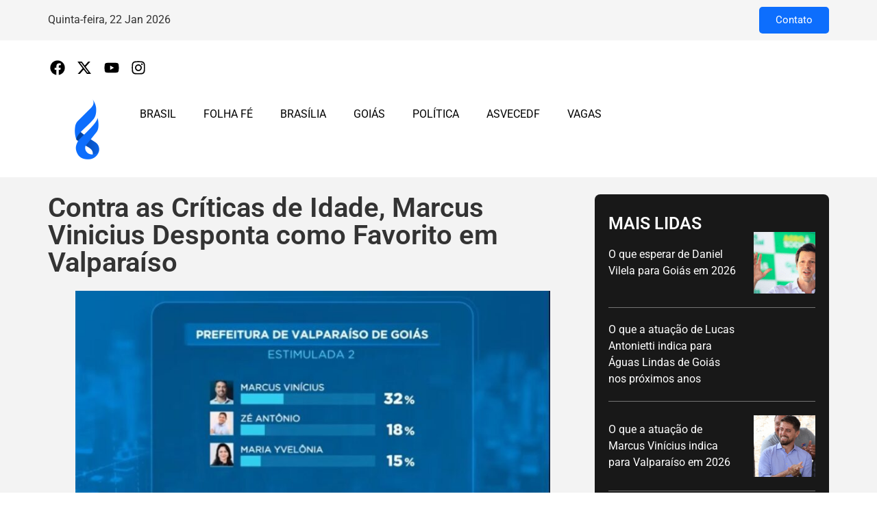

--- FILE ---
content_type: text/html; charset=UTF-8
request_url: https://folhaevangelicafe.com.br/06/06/2024/contra-as-criticas-de-idade-marcus-vinicius-desponta-como-favorito-em-valparaiso/
body_size: 29084
content:
<!doctype html>
<html lang="pt-BR">
<head>
	<meta charset="UTF-8">
	<meta name="viewport" content="width=device-width, initial-scale=1">
	<link rel="profile" href="https://gmpg.org/xfn/11">
	<title>Contra as Críticas de Idade, Marcus Vinicius Desponta como Favorito em Valparaíso &#8211; Folha Evangélica</title>
<meta name='robots' content='max-image-preview:large' />
	<style>img:is([sizes="auto" i], [sizes^="auto," i]) { contain-intrinsic-size: 3000px 1500px }</style>
	<link rel="alternate" type="application/rss+xml" title="Feed para Folha Evangélica &raquo;" href="https://folhaevangelicafe.com.br/feed/" />
<link rel="alternate" type="application/rss+xml" title="Feed de comentários para Folha Evangélica &raquo;" href="https://folhaevangelicafe.com.br/comments/feed/" />
<link rel="alternate" type="application/rss+xml" title="Feed de comentários para Folha Evangélica &raquo; Contra as Críticas de Idade, Marcus Vinicius Desponta como Favorito em Valparaíso" href="https://folhaevangelicafe.com.br/06/06/2024/contra-as-criticas-de-idade-marcus-vinicius-desponta-como-favorito-em-valparaiso/feed/" />
<script>
window._wpemojiSettings = {"baseUrl":"https:\/\/s.w.org\/images\/core\/emoji\/16.0.1\/72x72\/","ext":".png","svgUrl":"https:\/\/s.w.org\/images\/core\/emoji\/16.0.1\/svg\/","svgExt":".svg","source":{"concatemoji":"https:\/\/folhaevangelicafe.com.br\/wp-includes\/js\/wp-emoji-release.min.js?ver=6.8.3"}};
/*! This file is auto-generated */
!function(s,n){var o,i,e;function c(e){try{var t={supportTests:e,timestamp:(new Date).valueOf()};sessionStorage.setItem(o,JSON.stringify(t))}catch(e){}}function p(e,t,n){e.clearRect(0,0,e.canvas.width,e.canvas.height),e.fillText(t,0,0);var t=new Uint32Array(e.getImageData(0,0,e.canvas.width,e.canvas.height).data),a=(e.clearRect(0,0,e.canvas.width,e.canvas.height),e.fillText(n,0,0),new Uint32Array(e.getImageData(0,0,e.canvas.width,e.canvas.height).data));return t.every(function(e,t){return e===a[t]})}function u(e,t){e.clearRect(0,0,e.canvas.width,e.canvas.height),e.fillText(t,0,0);for(var n=e.getImageData(16,16,1,1),a=0;a<n.data.length;a++)if(0!==n.data[a])return!1;return!0}function f(e,t,n,a){switch(t){case"flag":return n(e,"\ud83c\udff3\ufe0f\u200d\u26a7\ufe0f","\ud83c\udff3\ufe0f\u200b\u26a7\ufe0f")?!1:!n(e,"\ud83c\udde8\ud83c\uddf6","\ud83c\udde8\u200b\ud83c\uddf6")&&!n(e,"\ud83c\udff4\udb40\udc67\udb40\udc62\udb40\udc65\udb40\udc6e\udb40\udc67\udb40\udc7f","\ud83c\udff4\u200b\udb40\udc67\u200b\udb40\udc62\u200b\udb40\udc65\u200b\udb40\udc6e\u200b\udb40\udc67\u200b\udb40\udc7f");case"emoji":return!a(e,"\ud83e\udedf")}return!1}function g(e,t,n,a){var r="undefined"!=typeof WorkerGlobalScope&&self instanceof WorkerGlobalScope?new OffscreenCanvas(300,150):s.createElement("canvas"),o=r.getContext("2d",{willReadFrequently:!0}),i=(o.textBaseline="top",o.font="600 32px Arial",{});return e.forEach(function(e){i[e]=t(o,e,n,a)}),i}function t(e){var t=s.createElement("script");t.src=e,t.defer=!0,s.head.appendChild(t)}"undefined"!=typeof Promise&&(o="wpEmojiSettingsSupports",i=["flag","emoji"],n.supports={everything:!0,everythingExceptFlag:!0},e=new Promise(function(e){s.addEventListener("DOMContentLoaded",e,{once:!0})}),new Promise(function(t){var n=function(){try{var e=JSON.parse(sessionStorage.getItem(o));if("object"==typeof e&&"number"==typeof e.timestamp&&(new Date).valueOf()<e.timestamp+604800&&"object"==typeof e.supportTests)return e.supportTests}catch(e){}return null}();if(!n){if("undefined"!=typeof Worker&&"undefined"!=typeof OffscreenCanvas&&"undefined"!=typeof URL&&URL.createObjectURL&&"undefined"!=typeof Blob)try{var e="postMessage("+g.toString()+"("+[JSON.stringify(i),f.toString(),p.toString(),u.toString()].join(",")+"));",a=new Blob([e],{type:"text/javascript"}),r=new Worker(URL.createObjectURL(a),{name:"wpTestEmojiSupports"});return void(r.onmessage=function(e){c(n=e.data),r.terminate(),t(n)})}catch(e){}c(n=g(i,f,p,u))}t(n)}).then(function(e){for(var t in e)n.supports[t]=e[t],n.supports.everything=n.supports.everything&&n.supports[t],"flag"!==t&&(n.supports.everythingExceptFlag=n.supports.everythingExceptFlag&&n.supports[t]);n.supports.everythingExceptFlag=n.supports.everythingExceptFlag&&!n.supports.flag,n.DOMReady=!1,n.readyCallback=function(){n.DOMReady=!0}}).then(function(){return e}).then(function(){var e;n.supports.everything||(n.readyCallback(),(e=n.source||{}).concatemoji?t(e.concatemoji):e.wpemoji&&e.twemoji&&(t(e.twemoji),t(e.wpemoji)))}))}((window,document),window._wpemojiSettings);
</script>
<style id='wp-emoji-styles-inline-css'>

	img.wp-smiley, img.emoji {
		display: inline !important;
		border: none !important;
		box-shadow: none !important;
		height: 1em !important;
		width: 1em !important;
		margin: 0 0.07em !important;
		vertical-align: -0.1em !important;
		background: none !important;
		padding: 0 !important;
	}
</style>
<link rel='stylesheet' id='wp-block-library-css' href='https://folhaevangelicafe.com.br/wp-includes/css/dist/block-library/style.min.css?ver=6.8.3' media='all' />
<style id='global-styles-inline-css'>
:root{--wp--preset--aspect-ratio--square: 1;--wp--preset--aspect-ratio--4-3: 4/3;--wp--preset--aspect-ratio--3-4: 3/4;--wp--preset--aspect-ratio--3-2: 3/2;--wp--preset--aspect-ratio--2-3: 2/3;--wp--preset--aspect-ratio--16-9: 16/9;--wp--preset--aspect-ratio--9-16: 9/16;--wp--preset--color--black: #000000;--wp--preset--color--cyan-bluish-gray: #abb8c3;--wp--preset--color--white: #ffffff;--wp--preset--color--pale-pink: #f78da7;--wp--preset--color--vivid-red: #cf2e2e;--wp--preset--color--luminous-vivid-orange: #ff6900;--wp--preset--color--luminous-vivid-amber: #fcb900;--wp--preset--color--light-green-cyan: #7bdcb5;--wp--preset--color--vivid-green-cyan: #00d084;--wp--preset--color--pale-cyan-blue: #8ed1fc;--wp--preset--color--vivid-cyan-blue: #0693e3;--wp--preset--color--vivid-purple: #9b51e0;--wp--preset--gradient--vivid-cyan-blue-to-vivid-purple: linear-gradient(135deg,rgba(6,147,227,1) 0%,rgb(155,81,224) 100%);--wp--preset--gradient--light-green-cyan-to-vivid-green-cyan: linear-gradient(135deg,rgb(122,220,180) 0%,rgb(0,208,130) 100%);--wp--preset--gradient--luminous-vivid-amber-to-luminous-vivid-orange: linear-gradient(135deg,rgba(252,185,0,1) 0%,rgba(255,105,0,1) 100%);--wp--preset--gradient--luminous-vivid-orange-to-vivid-red: linear-gradient(135deg,rgba(255,105,0,1) 0%,rgb(207,46,46) 100%);--wp--preset--gradient--very-light-gray-to-cyan-bluish-gray: linear-gradient(135deg,rgb(238,238,238) 0%,rgb(169,184,195) 100%);--wp--preset--gradient--cool-to-warm-spectrum: linear-gradient(135deg,rgb(74,234,220) 0%,rgb(151,120,209) 20%,rgb(207,42,186) 40%,rgb(238,44,130) 60%,rgb(251,105,98) 80%,rgb(254,248,76) 100%);--wp--preset--gradient--blush-light-purple: linear-gradient(135deg,rgb(255,206,236) 0%,rgb(152,150,240) 100%);--wp--preset--gradient--blush-bordeaux: linear-gradient(135deg,rgb(254,205,165) 0%,rgb(254,45,45) 50%,rgb(107,0,62) 100%);--wp--preset--gradient--luminous-dusk: linear-gradient(135deg,rgb(255,203,112) 0%,rgb(199,81,192) 50%,rgb(65,88,208) 100%);--wp--preset--gradient--pale-ocean: linear-gradient(135deg,rgb(255,245,203) 0%,rgb(182,227,212) 50%,rgb(51,167,181) 100%);--wp--preset--gradient--electric-grass: linear-gradient(135deg,rgb(202,248,128) 0%,rgb(113,206,126) 100%);--wp--preset--gradient--midnight: linear-gradient(135deg,rgb(2,3,129) 0%,rgb(40,116,252) 100%);--wp--preset--font-size--small: 13px;--wp--preset--font-size--medium: 20px;--wp--preset--font-size--large: 36px;--wp--preset--font-size--x-large: 42px;--wp--preset--spacing--20: 0.44rem;--wp--preset--spacing--30: 0.67rem;--wp--preset--spacing--40: 1rem;--wp--preset--spacing--50: 1.5rem;--wp--preset--spacing--60: 2.25rem;--wp--preset--spacing--70: 3.38rem;--wp--preset--spacing--80: 5.06rem;--wp--preset--shadow--natural: 6px 6px 9px rgba(0, 0, 0, 0.2);--wp--preset--shadow--deep: 12px 12px 50px rgba(0, 0, 0, 0.4);--wp--preset--shadow--sharp: 6px 6px 0px rgba(0, 0, 0, 0.2);--wp--preset--shadow--outlined: 6px 6px 0px -3px rgba(255, 255, 255, 1), 6px 6px rgba(0, 0, 0, 1);--wp--preset--shadow--crisp: 6px 6px 0px rgba(0, 0, 0, 1);}:root { --wp--style--global--content-size: 800px;--wp--style--global--wide-size: 1200px; }:where(body) { margin: 0; }.wp-site-blocks > .alignleft { float: left; margin-right: 2em; }.wp-site-blocks > .alignright { float: right; margin-left: 2em; }.wp-site-blocks > .aligncenter { justify-content: center; margin-left: auto; margin-right: auto; }:where(.wp-site-blocks) > * { margin-block-start: 24px; margin-block-end: 0; }:where(.wp-site-blocks) > :first-child { margin-block-start: 0; }:where(.wp-site-blocks) > :last-child { margin-block-end: 0; }:root { --wp--style--block-gap: 24px; }:root :where(.is-layout-flow) > :first-child{margin-block-start: 0;}:root :where(.is-layout-flow) > :last-child{margin-block-end: 0;}:root :where(.is-layout-flow) > *{margin-block-start: 24px;margin-block-end: 0;}:root :where(.is-layout-constrained) > :first-child{margin-block-start: 0;}:root :where(.is-layout-constrained) > :last-child{margin-block-end: 0;}:root :where(.is-layout-constrained) > *{margin-block-start: 24px;margin-block-end: 0;}:root :where(.is-layout-flex){gap: 24px;}:root :where(.is-layout-grid){gap: 24px;}.is-layout-flow > .alignleft{float: left;margin-inline-start: 0;margin-inline-end: 2em;}.is-layout-flow > .alignright{float: right;margin-inline-start: 2em;margin-inline-end: 0;}.is-layout-flow > .aligncenter{margin-left: auto !important;margin-right: auto !important;}.is-layout-constrained > .alignleft{float: left;margin-inline-start: 0;margin-inline-end: 2em;}.is-layout-constrained > .alignright{float: right;margin-inline-start: 2em;margin-inline-end: 0;}.is-layout-constrained > .aligncenter{margin-left: auto !important;margin-right: auto !important;}.is-layout-constrained > :where(:not(.alignleft):not(.alignright):not(.alignfull)){max-width: var(--wp--style--global--content-size);margin-left: auto !important;margin-right: auto !important;}.is-layout-constrained > .alignwide{max-width: var(--wp--style--global--wide-size);}body .is-layout-flex{display: flex;}.is-layout-flex{flex-wrap: wrap;align-items: center;}.is-layout-flex > :is(*, div){margin: 0;}body .is-layout-grid{display: grid;}.is-layout-grid > :is(*, div){margin: 0;}body{padding-top: 0px;padding-right: 0px;padding-bottom: 0px;padding-left: 0px;}a:where(:not(.wp-element-button)){text-decoration: underline;}:root :where(.wp-element-button, .wp-block-button__link){background-color: #32373c;border-width: 0;color: #fff;font-family: inherit;font-size: inherit;line-height: inherit;padding: calc(0.667em + 2px) calc(1.333em + 2px);text-decoration: none;}.has-black-color{color: var(--wp--preset--color--black) !important;}.has-cyan-bluish-gray-color{color: var(--wp--preset--color--cyan-bluish-gray) !important;}.has-white-color{color: var(--wp--preset--color--white) !important;}.has-pale-pink-color{color: var(--wp--preset--color--pale-pink) !important;}.has-vivid-red-color{color: var(--wp--preset--color--vivid-red) !important;}.has-luminous-vivid-orange-color{color: var(--wp--preset--color--luminous-vivid-orange) !important;}.has-luminous-vivid-amber-color{color: var(--wp--preset--color--luminous-vivid-amber) !important;}.has-light-green-cyan-color{color: var(--wp--preset--color--light-green-cyan) !important;}.has-vivid-green-cyan-color{color: var(--wp--preset--color--vivid-green-cyan) !important;}.has-pale-cyan-blue-color{color: var(--wp--preset--color--pale-cyan-blue) !important;}.has-vivid-cyan-blue-color{color: var(--wp--preset--color--vivid-cyan-blue) !important;}.has-vivid-purple-color{color: var(--wp--preset--color--vivid-purple) !important;}.has-black-background-color{background-color: var(--wp--preset--color--black) !important;}.has-cyan-bluish-gray-background-color{background-color: var(--wp--preset--color--cyan-bluish-gray) !important;}.has-white-background-color{background-color: var(--wp--preset--color--white) !important;}.has-pale-pink-background-color{background-color: var(--wp--preset--color--pale-pink) !important;}.has-vivid-red-background-color{background-color: var(--wp--preset--color--vivid-red) !important;}.has-luminous-vivid-orange-background-color{background-color: var(--wp--preset--color--luminous-vivid-orange) !important;}.has-luminous-vivid-amber-background-color{background-color: var(--wp--preset--color--luminous-vivid-amber) !important;}.has-light-green-cyan-background-color{background-color: var(--wp--preset--color--light-green-cyan) !important;}.has-vivid-green-cyan-background-color{background-color: var(--wp--preset--color--vivid-green-cyan) !important;}.has-pale-cyan-blue-background-color{background-color: var(--wp--preset--color--pale-cyan-blue) !important;}.has-vivid-cyan-blue-background-color{background-color: var(--wp--preset--color--vivid-cyan-blue) !important;}.has-vivid-purple-background-color{background-color: var(--wp--preset--color--vivid-purple) !important;}.has-black-border-color{border-color: var(--wp--preset--color--black) !important;}.has-cyan-bluish-gray-border-color{border-color: var(--wp--preset--color--cyan-bluish-gray) !important;}.has-white-border-color{border-color: var(--wp--preset--color--white) !important;}.has-pale-pink-border-color{border-color: var(--wp--preset--color--pale-pink) !important;}.has-vivid-red-border-color{border-color: var(--wp--preset--color--vivid-red) !important;}.has-luminous-vivid-orange-border-color{border-color: var(--wp--preset--color--luminous-vivid-orange) !important;}.has-luminous-vivid-amber-border-color{border-color: var(--wp--preset--color--luminous-vivid-amber) !important;}.has-light-green-cyan-border-color{border-color: var(--wp--preset--color--light-green-cyan) !important;}.has-vivid-green-cyan-border-color{border-color: var(--wp--preset--color--vivid-green-cyan) !important;}.has-pale-cyan-blue-border-color{border-color: var(--wp--preset--color--pale-cyan-blue) !important;}.has-vivid-cyan-blue-border-color{border-color: var(--wp--preset--color--vivid-cyan-blue) !important;}.has-vivid-purple-border-color{border-color: var(--wp--preset--color--vivid-purple) !important;}.has-vivid-cyan-blue-to-vivid-purple-gradient-background{background: var(--wp--preset--gradient--vivid-cyan-blue-to-vivid-purple) !important;}.has-light-green-cyan-to-vivid-green-cyan-gradient-background{background: var(--wp--preset--gradient--light-green-cyan-to-vivid-green-cyan) !important;}.has-luminous-vivid-amber-to-luminous-vivid-orange-gradient-background{background: var(--wp--preset--gradient--luminous-vivid-amber-to-luminous-vivid-orange) !important;}.has-luminous-vivid-orange-to-vivid-red-gradient-background{background: var(--wp--preset--gradient--luminous-vivid-orange-to-vivid-red) !important;}.has-very-light-gray-to-cyan-bluish-gray-gradient-background{background: var(--wp--preset--gradient--very-light-gray-to-cyan-bluish-gray) !important;}.has-cool-to-warm-spectrum-gradient-background{background: var(--wp--preset--gradient--cool-to-warm-spectrum) !important;}.has-blush-light-purple-gradient-background{background: var(--wp--preset--gradient--blush-light-purple) !important;}.has-blush-bordeaux-gradient-background{background: var(--wp--preset--gradient--blush-bordeaux) !important;}.has-luminous-dusk-gradient-background{background: var(--wp--preset--gradient--luminous-dusk) !important;}.has-pale-ocean-gradient-background{background: var(--wp--preset--gradient--pale-ocean) !important;}.has-electric-grass-gradient-background{background: var(--wp--preset--gradient--electric-grass) !important;}.has-midnight-gradient-background{background: var(--wp--preset--gradient--midnight) !important;}.has-small-font-size{font-size: var(--wp--preset--font-size--small) !important;}.has-medium-font-size{font-size: var(--wp--preset--font-size--medium) !important;}.has-large-font-size{font-size: var(--wp--preset--font-size--large) !important;}.has-x-large-font-size{font-size: var(--wp--preset--font-size--x-large) !important;}
:root :where(.wp-block-pullquote){font-size: 1.5em;line-height: 1.6;}
</style>
<link rel='stylesheet' id='inf-font-awesome-css' href='https://folhaevangelicafe.com.br/wp-content/plugins/post-slider-and-carousel/assets/css/font-awesome.min.css?ver=3.5.1' media='all' />
<link rel='stylesheet' id='owl-carousel-css' href='https://folhaevangelicafe.com.br/wp-content/plugins/post-slider-and-carousel/assets/css/owl.carousel.min.css?ver=3.5.1' media='all' />
<link rel='stylesheet' id='psacp-public-style-css' href='https://folhaevangelicafe.com.br/wp-content/plugins/post-slider-and-carousel/assets/css/psacp-public.min.css?ver=3.5.1' media='all' />
<link rel='stylesheet' id='hello-elementor-css' href='https://folhaevangelicafe.com.br/wp-content/themes/hello-elementor/assets/css/reset.css?ver=3.4.4' media='all' />
<link rel='stylesheet' id='hello-elementor-theme-style-css' href='https://folhaevangelicafe.com.br/wp-content/themes/hello-elementor/assets/css/theme.css?ver=3.4.4' media='all' />
<link rel='stylesheet' id='hello-elementor-header-footer-css' href='https://folhaevangelicafe.com.br/wp-content/themes/hello-elementor/assets/css/header-footer.css?ver=3.4.4' media='all' />
<link rel='stylesheet' id='elementor-frontend-css' href='https://folhaevangelicafe.com.br/wp-content/plugins/elementor/assets/css/frontend.min.css?ver=3.32.5' media='all' />
<link rel='stylesheet' id='elementor-post-80065-css' href='https://folhaevangelicafe.com.br/wp-content/uploads/elementor/css/post-80065.css?ver=1769046262' media='all' />
<link rel='stylesheet' id='widget-icon-list-css' href='https://folhaevangelicafe.com.br/wp-content/plugins/elementor/assets/css/widget-icon-list.min.css?ver=3.32.5' media='all' />
<link rel='stylesheet' id='widget-search-css' href='https://folhaevangelicafe.com.br/wp-content/plugins/elementor-pro/assets/css/widget-search.min.css?ver=3.30.0' media='all' />
<link rel='stylesheet' id='widget-image-css' href='https://folhaevangelicafe.com.br/wp-content/plugins/elementor/assets/css/widget-image.min.css?ver=3.32.5' media='all' />
<link rel='stylesheet' id='widget-nav-menu-css' href='https://folhaevangelicafe.com.br/wp-content/plugins/elementor-pro/assets/css/widget-nav-menu.min.css?ver=3.30.0' media='all' />
<link rel='stylesheet' id='widget-heading-css' href='https://folhaevangelicafe.com.br/wp-content/plugins/elementor/assets/css/widget-heading.min.css?ver=3.32.5' media='all' />
<link rel='stylesheet' id='widget-mega-menu-css' href='https://folhaevangelicafe.com.br/wp-content/plugins/elementor-pro/assets/css/widget-mega-menu.min.css?ver=3.30.0' media='all' />
<link rel='stylesheet' id='widget-social-icons-css' href='https://folhaevangelicafe.com.br/wp-content/plugins/elementor/assets/css/widget-social-icons.min.css?ver=3.32.5' media='all' />
<link rel='stylesheet' id='e-apple-webkit-css' href='https://folhaevangelicafe.com.br/wp-content/plugins/elementor/assets/css/conditionals/apple-webkit.min.css?ver=3.32.5' media='all' />
<link rel='stylesheet' id='widget-post-info-css' href='https://folhaevangelicafe.com.br/wp-content/plugins/elementor-pro/assets/css/widget-post-info.min.css?ver=3.30.0' media='all' />
<link rel='stylesheet' id='widget-divider-css' href='https://folhaevangelicafe.com.br/wp-content/plugins/elementor/assets/css/widget-divider.min.css?ver=3.32.5' media='all' />
<link rel='stylesheet' id='elementor-post-80204-css' href='https://folhaevangelicafe.com.br/wp-content/uploads/elementor/css/post-80204.css?ver=1769046262' media='all' />
<link rel='stylesheet' id='elementor-post-80058-css' href='https://folhaevangelicafe.com.br/wp-content/uploads/elementor/css/post-80058.css?ver=1769046262' media='all' />
<link rel='stylesheet' id='elementor-post-81280-css' href='https://folhaevangelicafe.com.br/wp-content/uploads/elementor/css/post-81280.css?ver=1769046277' media='all' />
<link rel='stylesheet' id='elementor-gf-local-roboto-css' href='http://folhaevangelicafe.com.br/wp-content/uploads/elementor/google-fonts/css/roboto.css?ver=1752673528' media='all' />
<link rel='stylesheet' id='elementor-gf-local-robotoslab-css' href='http://folhaevangelicafe.com.br/wp-content/uploads/elementor/google-fonts/css/robotoslab.css?ver=1752673545' media='all' />
<script src="https://folhaevangelicafe.com.br/wp-includes/js/jquery/jquery.min.js?ver=3.7.1" id="jquery-core-js"></script>
<script src="https://folhaevangelicafe.com.br/wp-includes/js/jquery/jquery-migrate.min.js?ver=3.4.1" id="jquery-migrate-js"></script>
<link rel="https://api.w.org/" href="https://folhaevangelicafe.com.br/wp-json/" /><link rel="alternate" title="JSON" type="application/json" href="https://folhaevangelicafe.com.br/wp-json/wp/v2/posts/71014" /><link rel="EditURI" type="application/rsd+xml" title="RSD" href="https://folhaevangelicafe.com.br/xmlrpc.php?rsd" />
<meta name="generator" content="WordPress 6.8.3" />
<link rel="canonical" href="https://folhaevangelicafe.com.br/06/06/2024/contra-as-criticas-de-idade-marcus-vinicius-desponta-como-favorito-em-valparaiso/" />
<link rel='shortlink' href='https://folhaevangelicafe.com.br/?p=71014' />
<link rel="alternate" title="oEmbed (JSON)" type="application/json+oembed" href="https://folhaevangelicafe.com.br/wp-json/oembed/1.0/embed?url=https%3A%2F%2Ffolhaevangelicafe.com.br%2F06%2F06%2F2024%2Fcontra-as-criticas-de-idade-marcus-vinicius-desponta-como-favorito-em-valparaiso%2F" />
<link rel="alternate" title="oEmbed (XML)" type="text/xml+oembed" href="https://folhaevangelicafe.com.br/wp-json/oembed/1.0/embed?url=https%3A%2F%2Ffolhaevangelicafe.com.br%2F06%2F06%2F2024%2Fcontra-as-criticas-de-idade-marcus-vinicius-desponta-como-favorito-em-valparaiso%2F&#038;format=xml" />
<!--
<script type="text/javascript">
    (function(c,l,a,r,i,t,y){
        c[a]=c[a]||function(){(c[a].q=c[a].q||[]).push(arguments)};
        t=l.createElement(r);t.async=1;t.src="https://www.clarity.ms/tag/"+i;
        y=l.getElementsByTagName(r)[0];y.parentNode.insertBefore(t,y);
    })(window, document, "clarity", "script", "mgome5zixn");
</script>
--><meta name="generator" content="Elementor 3.32.5; features: e_font_icon_svg, additional_custom_breakpoints; settings: css_print_method-external, google_font-enabled, font_display-swap">
<!-- Enviado pela Akino -->
<!-- Google tag (gtag.js) -->
<script async src="https://www.googletagmanager.com/gtag/js?id=G-F2BK9WBF3L"></script>
<script>
  window.dataLayer = window.dataLayer || [];
  function gtag(){dataLayer.push(arguments);}
  gtag('js', new Date());

  gtag('config', 'G-F2BK9WBF3L');
</script>

<!-- Enviado pela Cida -->
<!-- Google tag (gtag.js) -->
<script async src="https://www.googletagmanager.com/gtag/js?id=G-5D2ZYM8S32"></script>
<script>
  window.dataLayer = window.dataLayer || [];
  function gtag(){dataLayer.push(arguments);}
  gtag('js', new Date());

  gtag('config', 'G-5D2ZYM8S32');
</script>

<!-- Clarity -->
<script type="text/javascript">
    (function(c,l,a,r,i,t,y){
        c[a]=c[a]||function(){(c[a].q=c[a].q||[]).push(arguments)};
        t=l.createElement(r);t.async=1;t.src="https://www.clarity.ms/tag/"+i;
        y=l.getElementsByTagName(r)[0];y.parentNode.insertBefore(t,y);
    })(window, document, "clarity", "script", "mgome5zixn");
</script>
			<style>
				.e-con.e-parent:nth-of-type(n+4):not(.e-lazyloaded):not(.e-no-lazyload),
				.e-con.e-parent:nth-of-type(n+4):not(.e-lazyloaded):not(.e-no-lazyload) * {
					background-image: none !important;
				}
				@media screen and (max-height: 1024px) {
					.e-con.e-parent:nth-of-type(n+3):not(.e-lazyloaded):not(.e-no-lazyload),
					.e-con.e-parent:nth-of-type(n+3):not(.e-lazyloaded):not(.e-no-lazyload) * {
						background-image: none !important;
					}
				}
				@media screen and (max-height: 640px) {
					.e-con.e-parent:nth-of-type(n+2):not(.e-lazyloaded):not(.e-no-lazyload),
					.e-con.e-parent:nth-of-type(n+2):not(.e-lazyloaded):not(.e-no-lazyload) * {
						background-image: none !important;
					}
				}
			</style>
			<link rel="icon" href="https://folhaevangelicafe.com.br/wp-content/uploads/2025/07/elementor/thumbs/favicon_512x512-r8yd3uns4if7bm9l5z7w84gdguffwrupu82ple7dkw.png" sizes="32x32" />
<link rel="icon" href="https://folhaevangelicafe.com.br/wp-content/uploads/2025/07/favicon_512x512-300x300.png" sizes="192x192" />
<link rel="apple-touch-icon" href="https://folhaevangelicafe.com.br/wp-content/uploads/2025/07/favicon_512x512-300x300.png" />
<meta name="msapplication-TileImage" content="https://folhaevangelicafe.com.br/wp-content/uploads/2025/07/favicon_512x512-300x300.png" />
</head>
<body class="wp-singular post-template-default single single-post postid-71014 single-format-standard wp-custom-logo wp-embed-responsive wp-theme-hello-elementor hello-elementor-default elementor-default elementor-kit-80065 elementor-page-81280">


<a class="skip-link screen-reader-text" href="#content">Ir para o conteúdo</a>

		<div data-elementor-type="header" data-elementor-id="80204" class="elementor elementor-80204 elementor-location-header" data-elementor-post-type="elementor_library">
			<div class="elementor-element elementor-element-5f89e4b e-flex e-con-boxed e-con e-parent" data-id="5f89e4b" data-element_type="container" data-settings="{&quot;background_background&quot;:&quot;classic&quot;}">
					<div class="e-con-inner">
		<div class="elementor-element elementor-element-715f8a0 e-con-full e-flex e-con e-child" data-id="715f8a0" data-element_type="container">
				<div class="elementor-element elementor-element-bb02e6b elementor-widget elementor-widget-html" data-id="bb02e6b" data-element_type="widget" data-widget_type="html.default">
					 <div id="data-atual"></div>

  <script>
    function formatarDataAtual() {
      const diasSemana = ["Domingo", "Segunda-feira", "Terça-feira", "Quarta-feira", "Quinta-feira", "Sexta-feira", "Sábado"];
      const mesesAbreviados = ["Jan", "Fev", "Mar", "Abr", "Mai", "Jun", "Jul", "Ago", "Set", "Out", "Nov", "Dez"];

      const hoje = new Date();
      const diaSemana = diasSemana[hoje.getDay()];
      const dia = hoje.getDate().toString().padStart(2, '0');
      const mes = mesesAbreviados[hoje.getMonth()];
      const ano = hoje.getFullYear().toString().slice(-4); // Pega os dois últimos dígitos do ano

      return `${diaSemana}, ${dia} ${mes} ${ano}`;
    }

    // Exibir na tela
    document.getElementById("data-atual").textContent = formatarDataAtual();
  </script>				</div>
				</div>
		<div class="elementor-element elementor-element-b3fc23f e-con-full e-flex e-con e-child" data-id="b3fc23f" data-element_type="container">
				<div class="elementor-element elementor-element-e7e4f0a elementor-widget elementor-widget-button" data-id="e7e4f0a" data-element_type="widget" data-widget_type="button.default">
										<a class="elementor-button elementor-button-link elementor-size-sm" href="/contato">
						<span class="elementor-button-content-wrapper">
									<span class="elementor-button-text">Contato</span>
					</span>
					</a>
								</div>
				</div>
					</div>
				</div>
		<div class="elementor-element elementor-element-0b63ab3 e-flex e-con-boxed e-con e-parent" data-id="0b63ab3" data-element_type="container">
					<div class="e-con-inner">
		<div class="elementor-element elementor-element-5fe8430 e-con-full e-flex e-con e-child" data-id="5fe8430" data-element_type="container">
				<div class="elementor-element elementor-element-9b9c578 elementor-icon-list--layout-inline elementor-align-left elementor-mobile-align-center elementor-list-item-link-full_width elementor-widget elementor-widget-icon-list" data-id="9b9c578" data-element_type="widget" data-widget_type="icon-list.default">
							<ul class="elementor-icon-list-items elementor-inline-items">
							<li class="elementor-icon-list-item elementor-inline-item">
											<span class="elementor-icon-list-icon">
							<svg aria-hidden="true" class="e-font-icon-svg e-fab-facebook" viewBox="0 0 512 512" xmlns="http://www.w3.org/2000/svg"><path d="M504 256C504 119 393 8 256 8S8 119 8 256c0 123.78 90.69 226.38 209.25 245V327.69h-63V256h63v-54.64c0-62.15 37-96.48 93.67-96.48 27.14 0 55.52 4.84 55.52 4.84v61h-31.28c-30.8 0-40.41 19.12-40.41 38.73V256h68.78l-11 71.69h-57.78V501C413.31 482.38 504 379.78 504 256z"></path></svg>						</span>
										<span class="elementor-icon-list-text"></span>
									</li>
								<li class="elementor-icon-list-item elementor-inline-item">
											<span class="elementor-icon-list-icon">
							<svg aria-hidden="true" class="e-font-icon-svg e-fab-x-twitter" viewBox="0 0 512 512" xmlns="http://www.w3.org/2000/svg"><path d="M389.2 48h70.6L305.6 224.2 487 464H345L233.7 318.6 106.5 464H35.8L200.7 275.5 26.8 48H172.4L272.9 180.9 389.2 48zM364.4 421.8h39.1L151.1 88h-42L364.4 421.8z"></path></svg>						</span>
										<span class="elementor-icon-list-text"></span>
									</li>
								<li class="elementor-icon-list-item elementor-inline-item">
											<span class="elementor-icon-list-icon">
							<svg aria-hidden="true" class="e-font-icon-svg e-fab-youtube" viewBox="0 0 576 512" xmlns="http://www.w3.org/2000/svg"><path d="M549.655 124.083c-6.281-23.65-24.787-42.276-48.284-48.597C458.781 64 288 64 288 64S117.22 64 74.629 75.486c-23.497 6.322-42.003 24.947-48.284 48.597-11.412 42.867-11.412 132.305-11.412 132.305s0 89.438 11.412 132.305c6.281 23.65 24.787 41.5 48.284 47.821C117.22 448 288 448 288 448s170.78 0 213.371-11.486c23.497-6.321 42.003-24.171 48.284-47.821 11.412-42.867 11.412-132.305 11.412-132.305s0-89.438-11.412-132.305zm-317.51 213.508V175.185l142.739 81.205-142.739 81.201z"></path></svg>						</span>
										<span class="elementor-icon-list-text"></span>
									</li>
								<li class="elementor-icon-list-item elementor-inline-item">
											<a href="https://www.instagram.com/folha_evangelica/" target="_blank">

												<span class="elementor-icon-list-icon">
							<svg aria-hidden="true" class="e-font-icon-svg e-fab-instagram" viewBox="0 0 448 512" xmlns="http://www.w3.org/2000/svg"><path d="M224.1 141c-63.6 0-114.9 51.3-114.9 114.9s51.3 114.9 114.9 114.9S339 319.5 339 255.9 287.7 141 224.1 141zm0 189.6c-41.1 0-74.7-33.5-74.7-74.7s33.5-74.7 74.7-74.7 74.7 33.5 74.7 74.7-33.6 74.7-74.7 74.7zm146.4-194.3c0 14.9-12 26.8-26.8 26.8-14.9 0-26.8-12-26.8-26.8s12-26.8 26.8-26.8 26.8 12 26.8 26.8zm76.1 27.2c-1.7-35.9-9.9-67.7-36.2-93.9-26.2-26.2-58-34.4-93.9-36.2-37-2.1-147.9-2.1-184.9 0-35.8 1.7-67.6 9.9-93.9 36.1s-34.4 58-36.2 93.9c-2.1 37-2.1 147.9 0 184.9 1.7 35.9 9.9 67.7 36.2 93.9s58 34.4 93.9 36.2c37 2.1 147.9 2.1 184.9 0 35.9-1.7 67.7-9.9 93.9-36.2 26.2-26.2 34.4-58 36.2-93.9 2.1-37 2.1-147.8 0-184.8zM398.8 388c-7.8 19.6-22.9 34.7-42.6 42.6-29.5 11.7-99.5 9-132.1 9s-102.7 2.6-132.1-9c-19.6-7.8-34.7-22.9-42.6-42.6-11.7-29.5-9-99.5-9-132.1s-2.6-102.7 9-132.1c7.8-19.6 22.9-34.7 42.6-42.6 29.5-11.7 99.5-9 132.1-9s102.7-2.6 132.1 9c19.6 7.8 34.7 22.9 42.6 42.6 11.7 29.5 9 99.5 9 132.1s2.7 102.7-9 132.1z"></path></svg>						</span>
										<span class="elementor-icon-list-text"></span>
											</a>
									</li>
						</ul>
						</div>
				</div>
		<div class="elementor-element elementor-element-f8a1abd e-con-full e-flex e-con e-child" data-id="f8a1abd" data-element_type="container">
				<div class="elementor-element elementor-element-7b167c5 elementor-widget__width-initial elementor-widget elementor-widget-search" data-id="7b167c5" data-element_type="widget" data-settings="{&quot;submit_trigger&quot;:&quot;both&quot;,&quot;pagination_type_options&quot;:&quot;none&quot;}" data-widget_type="search.default">
							<search class="e-search hidden" role="search">
			<form class="e-search-form" action="https://folhaevangelicafe.com.br" method="get">

				
				<label class="e-search-label" for="search-7b167c5">
					<span class="elementor-screen-only">
						Search					</span>
									</label>

				<div class="e-search-input-wrapper">
					<input id="search-7b167c5" placeholder="Buscar" class="e-search-input" type="search" name="s" value="" autocomplete="off" role="combobox" aria-autocomplete="list" aria-expanded="false" aria-controls="results-7b167c5" aria-haspopup="listbox">
															<output id="results-7b167c5" class="e-search-results-container hide-loader" aria-live="polite" aria-atomic="true" aria-label="Results for search" tabindex="0">
						<div class="e-search-results"></div>
											</output>
									</div>
				
				
				<button class="e-search-submit  " type="submit" aria-label="Search">
					<svg aria-hidden="true" class="e-font-icon-svg e-fas-search" viewBox="0 0 512 512" xmlns="http://www.w3.org/2000/svg"><path d="M505 442.7L405.3 343c-4.5-4.5-10.6-7-17-7H372c27.6-35.3 44-79.7 44-128C416 93.1 322.9 0 208 0S0 93.1 0 208s93.1 208 208 208c48.3 0 92.7-16.4 128-44v16.3c0 6.4 2.5 12.5 7 17l99.7 99.7c9.4 9.4 24.6 9.4 33.9 0l28.3-28.3c9.4-9.4 9.4-24.6.1-34zM208 336c-70.7 0-128-57.2-128-128 0-70.7 57.2-128 128-128 70.7 0 128 57.2 128 128 0 70.7-57.2 128-128 128z"></path></svg>
									</button>
				<input type="hidden" name="e_search_props" value="7b167c5-80204">
			</form>
		</search>
						</div>
				</div>
					</div>
				</div>
		<div class="elementor-element elementor-element-af1cb37 elementor-hidden-desktop elementor-hidden-tablet elementor-hidden-mobile e-flex e-con-boxed e-con e-parent" data-id="af1cb37" data-element_type="container">
					<div class="e-con-inner">
				<div class="elementor-element elementor-element-f9101eb elementor-widget elementor-widget-image" data-id="f9101eb" data-element_type="widget" data-widget_type="image.default">
																<a href="https://www.df.gov.br/wp-conteudo/uploads/lutacontraocancer/" target="_blank">
							<img width="728" height="90" src="https://folhaevangelicafe.com.br/wp-content/uploads/2025/07/ad_gdf_contra_cancer_dez_25_728x90.gif" class="attachment-large size-large wp-image-86011" alt="O Câncer não espera." />								</a>
															</div>
					</div>
				</div>
		<div class="elementor-element elementor-element-5f485e0 e-flex e-con-boxed e-con e-parent" data-id="5f485e0" data-element_type="container">
					<div class="e-con-inner">
		<div class="elementor-element elementor-element-5c1edc2 e-con-full e-flex e-con e-child" data-id="5c1edc2" data-element_type="container">
				<div class="elementor-element elementor-element-e95b6fd elementor-widget elementor-widget-image" data-id="e95b6fd" data-element_type="widget" data-widget_type="image.default">
																<a href="/">
							<img src="https://folhaevangelicafe.com.br/wp-content/uploads/elementor/thumbs/favicon_512x512-r8yd3unsfwwocascww8srwjy4ybnymosyw2ge5q96s.png" title="favicon_512x512" alt="favicon_512x512" loading="lazy" />								</a>
															</div>
				</div>
		<div class="elementor-element elementor-element-fc693a8 e-con-full e-flex e-con e-child" data-id="fc693a8" data-element_type="container">
				<div class="elementor-element elementor-element-334076e elementor-nav-menu--dropdown-tablet elementor-nav-menu__text-align-aside elementor-nav-menu--toggle elementor-nav-menu--burger elementor-widget elementor-widget-nav-menu" data-id="334076e" data-element_type="widget" data-settings="{&quot;layout&quot;:&quot;horizontal&quot;,&quot;submenu_icon&quot;:{&quot;value&quot;:&quot;&lt;svg class=\&quot;e-font-icon-svg e-fas-caret-down\&quot; viewBox=\&quot;0 0 320 512\&quot; xmlns=\&quot;http:\/\/www.w3.org\/2000\/svg\&quot;&gt;&lt;path d=\&quot;M31.3 192h257.3c17.8 0 26.7 21.5 14.1 34.1L174.1 354.8c-7.8 7.8-20.5 7.8-28.3 0L17.2 226.1C4.6 213.5 13.5 192 31.3 192z\&quot;&gt;&lt;\/path&gt;&lt;\/svg&gt;&quot;,&quot;library&quot;:&quot;fa-solid&quot;},&quot;toggle&quot;:&quot;burger&quot;}" data-widget_type="nav-menu.default">
								<nav aria-label="Menu" class="elementor-nav-menu--main elementor-nav-menu__container elementor-nav-menu--layout-horizontal e--pointer-underline e--animation-fade">
				<ul id="menu-1-334076e" class="elementor-nav-menu"><li class="menu-item menu-item-type-taxonomy menu-item-object-category menu-item-has-children menu-item-49190"><a href="https://folhaevangelicafe.com.br/category/dicas-da-semana/" class="elementor-item">Brasil</a>
<ul class="sub-menu elementor-nav-menu--dropdown">
	<li class="menu-item menu-item-type-custom menu-item-object-custom menu-item-65980"><a href="#" class="elementor-sub-item elementor-item-anchor">Brasil</a></li>
	<li class="menu-item menu-item-type-custom menu-item-object-custom menu-item-65981"><a href="#" class="elementor-sub-item elementor-item-anchor">Auxílio do Governo</a></li>
	<li class="menu-item menu-item-type-custom menu-item-object-custom menu-item-65982"><a href="#" class="elementor-sub-item elementor-item-anchor">Concursos</a></li>
</ul>
</li>
<li class="menu-item menu-item-type-taxonomy menu-item-object-category menu-item-has-children menu-item-49191"><a href="https://folhaevangelicafe.com.br/category/folha-fe/" class="elementor-item">Folha Fé</a>
<ul class="sub-menu elementor-nav-menu--dropdown">
	<li class="menu-item menu-item-type-custom menu-item-object-custom menu-item-65983"><a href="#" class="elementor-sub-item elementor-item-anchor">Eventos Gospel</a></li>
	<li class="menu-item menu-item-type-custom menu-item-object-custom menu-item-65984"><a href="#" class="elementor-sub-item elementor-item-anchor">Projeto Fé</a></li>
	<li class="menu-item menu-item-type-custom menu-item-object-custom menu-item-65985"><a href="#" class="elementor-sub-item elementor-item-anchor">Cantores</a></li>
	<li class="menu-item menu-item-type-custom menu-item-object-custom menu-item-65986"><a href="#" class="elementor-sub-item elementor-item-anchor">Pregadores</a></li>
</ul>
</li>
<li class="menu-item menu-item-type-taxonomy menu-item-object-category menu-item-has-children menu-item-49193"><a href="https://folhaevangelicafe.com.br/category/brasilia/" class="elementor-item">Brasília</a>
<ul class="sub-menu elementor-nav-menu--dropdown">
	<li class="menu-item menu-item-type-custom menu-item-object-custom menu-item-65992"><a href="#" class="elementor-sub-item elementor-item-anchor">Obras Entregues na sua Cidade</a></li>
	<li class="menu-item menu-item-type-custom menu-item-object-custom menu-item-65993"><a href="#" class="elementor-sub-item elementor-item-anchor">Concursos</a></li>
	<li class="menu-item menu-item-type-custom menu-item-object-custom menu-item-65994"><a href="#" class="elementor-sub-item elementor-item-anchor">Leis do Deputado Iolando</a></li>
	<li class="menu-item menu-item-type-custom menu-item-object-custom menu-item-65995"><a href="#" class="elementor-sub-item elementor-item-anchor">Leis da Câmara Legislativa</a></li>
	<li class="menu-item menu-item-type-custom menu-item-object-custom menu-item-65996"><a href="#" class="elementor-sub-item elementor-item-anchor">Benefícios GDF</a></li>
	<li class="menu-item menu-item-type-custom menu-item-object-custom menu-item-65997"><a href="#" class="elementor-sub-item elementor-item-anchor">Horários de Serviços Públicos</a></li>
</ul>
</li>
<li class="menu-item menu-item-type-taxonomy menu-item-object-category current-post-ancestor current-menu-parent current-post-parent menu-item-has-children menu-item-49194"><a href="https://folhaevangelicafe.com.br/category/goias/" class="elementor-item">Goiás</a>
<ul class="sub-menu elementor-nav-menu--dropdown">
	<li class="menu-item menu-item-type-custom menu-item-object-custom menu-item-65998"><a href="#" class="elementor-sub-item elementor-item-anchor">Obras Entregues no seu Município</a></li>
	<li class="menu-item menu-item-type-custom menu-item-object-custom menu-item-65999"><a href="#" class="elementor-sub-item elementor-item-anchor">Benefícios Goiás</a></li>
	<li class="menu-item menu-item-type-custom menu-item-object-custom menu-item-66000"><a href="#" class="elementor-sub-item elementor-item-anchor">Horários de Serviços Públicos</a></li>
</ul>
</li>
<li class="menu-item menu-item-type-taxonomy menu-item-object-category menu-item-49195"><a href="https://folhaevangelicafe.com.br/category/politica/" class="elementor-item">Política</a></li>
<li class="menu-item menu-item-type-custom menu-item-object-custom menu-item-has-children menu-item-66169"><a href="#" class="elementor-item elementor-item-anchor">ASVECEDF</a>
<ul class="sub-menu elementor-nav-menu--dropdown">
	<li class="menu-item menu-item-type-custom menu-item-object-custom menu-item-66170"><a href="https://folhaevangelicafe.com.br/missao-e-valores-da-asvecedf/" class="elementor-sub-item">Missão e valores</a></li>
	<li class="menu-item menu-item-type-custom menu-item-object-custom menu-item-66171"><a href="#" class="elementor-sub-item elementor-item-anchor">Fundadores</a></li>
	<li class="menu-item menu-item-type-custom menu-item-object-custom menu-item-66172"><a href="#" class="elementor-sub-item elementor-item-anchor">Diretoria Executiva</a></li>
	<li class="menu-item menu-item-type-custom menu-item-object-custom menu-item-66173"><a href="#" class="elementor-sub-item elementor-item-anchor">Associados</a></li>
	<li class="menu-item menu-item-type-custom menu-item-object-custom menu-item-66174"><a href="#" class="elementor-sub-item elementor-item-anchor">Galeria de fotos</a></li>
</ul>
</li>
<li class="menu-item menu-item-type-custom menu-item-object-custom menu-item-has-children menu-item-67009"><a href="#" class="elementor-item elementor-item-anchor">Vagas</a>
<ul class="sub-menu elementor-nav-menu--dropdown">
	<li class="menu-item menu-item-type-custom menu-item-object-custom menu-item-65987"><a href="#" class="elementor-sub-item elementor-item-anchor">Vagas Brasília</a></li>
	<li class="menu-item menu-item-type-custom menu-item-object-custom menu-item-65988"><a href="#" class="elementor-sub-item elementor-item-anchor">Vagas Goiás</a></li>
	<li class="menu-item menu-item-type-custom menu-item-object-custom menu-item-65989"><a href="#" class="elementor-sub-item elementor-item-anchor">Vagas Águas Lindas</a></li>
	<li class="menu-item menu-item-type-custom menu-item-object-custom menu-item-65990"><a href="#" class="elementor-sub-item elementor-item-anchor">Vagas Valparaíso</a></li>
	<li class="menu-item menu-item-type-custom menu-item-object-custom menu-item-65991"><a href="#" class="elementor-sub-item elementor-item-anchor">Cursos Gratuitos</a></li>
</ul>
</li>
</ul>			</nav>
					<div class="elementor-menu-toggle" role="button" tabindex="0" aria-label="Menu Toggle" aria-expanded="false">
			<svg aria-hidden="true" role="presentation" class="elementor-menu-toggle__icon--open e-font-icon-svg e-eicon-menu-bar" viewBox="0 0 1000 1000" xmlns="http://www.w3.org/2000/svg"><path d="M104 333H896C929 333 958 304 958 271S929 208 896 208H104C71 208 42 237 42 271S71 333 104 333ZM104 583H896C929 583 958 554 958 521S929 458 896 458H104C71 458 42 487 42 521S71 583 104 583ZM104 833H896C929 833 958 804 958 771S929 708 896 708H104C71 708 42 737 42 771S71 833 104 833Z"></path></svg><svg aria-hidden="true" role="presentation" class="elementor-menu-toggle__icon--close e-font-icon-svg e-eicon-close" viewBox="0 0 1000 1000" xmlns="http://www.w3.org/2000/svg"><path d="M742 167L500 408 258 167C246 154 233 150 217 150 196 150 179 158 167 167 154 179 150 196 150 212 150 229 154 242 171 254L408 500 167 742C138 771 138 800 167 829 196 858 225 858 254 829L496 587 738 829C750 842 767 846 783 846 800 846 817 842 829 829 842 817 846 804 846 783 846 767 842 750 829 737L588 500 833 258C863 229 863 200 833 171 804 137 775 137 742 167Z"></path></svg>		</div>
					<nav class="elementor-nav-menu--dropdown elementor-nav-menu__container" aria-hidden="true">
				<ul id="menu-2-334076e" class="elementor-nav-menu"><li class="menu-item menu-item-type-taxonomy menu-item-object-category menu-item-has-children menu-item-49190"><a href="https://folhaevangelicafe.com.br/category/dicas-da-semana/" class="elementor-item" tabindex="-1">Brasil</a>
<ul class="sub-menu elementor-nav-menu--dropdown">
	<li class="menu-item menu-item-type-custom menu-item-object-custom menu-item-65980"><a href="#" class="elementor-sub-item elementor-item-anchor" tabindex="-1">Brasil</a></li>
	<li class="menu-item menu-item-type-custom menu-item-object-custom menu-item-65981"><a href="#" class="elementor-sub-item elementor-item-anchor" tabindex="-1">Auxílio do Governo</a></li>
	<li class="menu-item menu-item-type-custom menu-item-object-custom menu-item-65982"><a href="#" class="elementor-sub-item elementor-item-anchor" tabindex="-1">Concursos</a></li>
</ul>
</li>
<li class="menu-item menu-item-type-taxonomy menu-item-object-category menu-item-has-children menu-item-49191"><a href="https://folhaevangelicafe.com.br/category/folha-fe/" class="elementor-item" tabindex="-1">Folha Fé</a>
<ul class="sub-menu elementor-nav-menu--dropdown">
	<li class="menu-item menu-item-type-custom menu-item-object-custom menu-item-65983"><a href="#" class="elementor-sub-item elementor-item-anchor" tabindex="-1">Eventos Gospel</a></li>
	<li class="menu-item menu-item-type-custom menu-item-object-custom menu-item-65984"><a href="#" class="elementor-sub-item elementor-item-anchor" tabindex="-1">Projeto Fé</a></li>
	<li class="menu-item menu-item-type-custom menu-item-object-custom menu-item-65985"><a href="#" class="elementor-sub-item elementor-item-anchor" tabindex="-1">Cantores</a></li>
	<li class="menu-item menu-item-type-custom menu-item-object-custom menu-item-65986"><a href="#" class="elementor-sub-item elementor-item-anchor" tabindex="-1">Pregadores</a></li>
</ul>
</li>
<li class="menu-item menu-item-type-taxonomy menu-item-object-category menu-item-has-children menu-item-49193"><a href="https://folhaevangelicafe.com.br/category/brasilia/" class="elementor-item" tabindex="-1">Brasília</a>
<ul class="sub-menu elementor-nav-menu--dropdown">
	<li class="menu-item menu-item-type-custom menu-item-object-custom menu-item-65992"><a href="#" class="elementor-sub-item elementor-item-anchor" tabindex="-1">Obras Entregues na sua Cidade</a></li>
	<li class="menu-item menu-item-type-custom menu-item-object-custom menu-item-65993"><a href="#" class="elementor-sub-item elementor-item-anchor" tabindex="-1">Concursos</a></li>
	<li class="menu-item menu-item-type-custom menu-item-object-custom menu-item-65994"><a href="#" class="elementor-sub-item elementor-item-anchor" tabindex="-1">Leis do Deputado Iolando</a></li>
	<li class="menu-item menu-item-type-custom menu-item-object-custom menu-item-65995"><a href="#" class="elementor-sub-item elementor-item-anchor" tabindex="-1">Leis da Câmara Legislativa</a></li>
	<li class="menu-item menu-item-type-custom menu-item-object-custom menu-item-65996"><a href="#" class="elementor-sub-item elementor-item-anchor" tabindex="-1">Benefícios GDF</a></li>
	<li class="menu-item menu-item-type-custom menu-item-object-custom menu-item-65997"><a href="#" class="elementor-sub-item elementor-item-anchor" tabindex="-1">Horários de Serviços Públicos</a></li>
</ul>
</li>
<li class="menu-item menu-item-type-taxonomy menu-item-object-category current-post-ancestor current-menu-parent current-post-parent menu-item-has-children menu-item-49194"><a href="https://folhaevangelicafe.com.br/category/goias/" class="elementor-item" tabindex="-1">Goiás</a>
<ul class="sub-menu elementor-nav-menu--dropdown">
	<li class="menu-item menu-item-type-custom menu-item-object-custom menu-item-65998"><a href="#" class="elementor-sub-item elementor-item-anchor" tabindex="-1">Obras Entregues no seu Município</a></li>
	<li class="menu-item menu-item-type-custom menu-item-object-custom menu-item-65999"><a href="#" class="elementor-sub-item elementor-item-anchor" tabindex="-1">Benefícios Goiás</a></li>
	<li class="menu-item menu-item-type-custom menu-item-object-custom menu-item-66000"><a href="#" class="elementor-sub-item elementor-item-anchor" tabindex="-1">Horários de Serviços Públicos</a></li>
</ul>
</li>
<li class="menu-item menu-item-type-taxonomy menu-item-object-category menu-item-49195"><a href="https://folhaevangelicafe.com.br/category/politica/" class="elementor-item" tabindex="-1">Política</a></li>
<li class="menu-item menu-item-type-custom menu-item-object-custom menu-item-has-children menu-item-66169"><a href="#" class="elementor-item elementor-item-anchor" tabindex="-1">ASVECEDF</a>
<ul class="sub-menu elementor-nav-menu--dropdown">
	<li class="menu-item menu-item-type-custom menu-item-object-custom menu-item-66170"><a href="https://folhaevangelicafe.com.br/missao-e-valores-da-asvecedf/" class="elementor-sub-item" tabindex="-1">Missão e valores</a></li>
	<li class="menu-item menu-item-type-custom menu-item-object-custom menu-item-66171"><a href="#" class="elementor-sub-item elementor-item-anchor" tabindex="-1">Fundadores</a></li>
	<li class="menu-item menu-item-type-custom menu-item-object-custom menu-item-66172"><a href="#" class="elementor-sub-item elementor-item-anchor" tabindex="-1">Diretoria Executiva</a></li>
	<li class="menu-item menu-item-type-custom menu-item-object-custom menu-item-66173"><a href="#" class="elementor-sub-item elementor-item-anchor" tabindex="-1">Associados</a></li>
	<li class="menu-item menu-item-type-custom menu-item-object-custom menu-item-66174"><a href="#" class="elementor-sub-item elementor-item-anchor" tabindex="-1">Galeria de fotos</a></li>
</ul>
</li>
<li class="menu-item menu-item-type-custom menu-item-object-custom menu-item-has-children menu-item-67009"><a href="#" class="elementor-item elementor-item-anchor" tabindex="-1">Vagas</a>
<ul class="sub-menu elementor-nav-menu--dropdown">
	<li class="menu-item menu-item-type-custom menu-item-object-custom menu-item-65987"><a href="#" class="elementor-sub-item elementor-item-anchor" tabindex="-1">Vagas Brasília</a></li>
	<li class="menu-item menu-item-type-custom menu-item-object-custom menu-item-65988"><a href="#" class="elementor-sub-item elementor-item-anchor" tabindex="-1">Vagas Goiás</a></li>
	<li class="menu-item menu-item-type-custom menu-item-object-custom menu-item-65989"><a href="#" class="elementor-sub-item elementor-item-anchor" tabindex="-1">Vagas Águas Lindas</a></li>
	<li class="menu-item menu-item-type-custom menu-item-object-custom menu-item-65990"><a href="#" class="elementor-sub-item elementor-item-anchor" tabindex="-1">Vagas Valparaíso</a></li>
	<li class="menu-item menu-item-type-custom menu-item-object-custom menu-item-65991"><a href="#" class="elementor-sub-item elementor-item-anchor" tabindex="-1">Cursos Gratuitos</a></li>
</ul>
</li>
</ul>			</nav>
						</div>
				</div>
					</div>
				</div>
				</div>
				<div data-elementor-type="single-post" data-elementor-id="81280" class="elementor elementor-81280 elementor-location-single post-71014 post type-post status-publish format-standard has-post-thumbnail hentry category-goias" data-elementor-post-type="elementor_library">
			<div class="elementor-element elementor-element-91eeb6c e-flex e-con-boxed e-con e-parent" data-id="91eeb6c" data-element_type="container" data-settings="{&quot;background_background&quot;:&quot;classic&quot;}">
					<div class="e-con-inner">
		<div class="elementor-element elementor-element-fa38064 e-con-full e-flex e-con e-child" data-id="fa38064" data-element_type="container">
				<div class="elementor-element elementor-element-0acec03 elementor-widget elementor-widget-theme-post-title elementor-page-title elementor-widget-heading" data-id="0acec03" data-element_type="widget" data-widget_type="theme-post-title.default">
					<h1 class="elementor-heading-title elementor-size-default">Contra as Críticas de Idade, Marcus Vinicius Desponta como Favorito em Valparaíso</h1>				</div>
				<div class="elementor-element elementor-element-3e0931a elementor-widget elementor-widget-theme-post-content" data-id="3e0931a" data-element_type="widget" data-widget_type="theme-post-content.default">
					
<figure class="wp-block-image size-full is-resized"><img fetchpriority="high" fetchpriority="high" decoding="async" src="https://folhaevangelicafe.com.br/wp-content/uploads/2024/06/image-5.png" alt="" class="wp-image-71017" width="693" height="380" srcset="https://folhaevangelicafe.com.br/wp-content/uploads/2024/06/image-5.png 768w, https://folhaevangelicafe.com.br/wp-content/uploads/2024/06/image-5-300x164.png 300w" sizes="(max-width: 693px) 100vw, 693px" /></figure>



<p>No cenário político de Valparaíso de Goiás, um nome tem ganhado destaque e gerado burburinho: Marcus Vinicius. Aos 25 anos, ele está enfrentando um desafio que muitos consideram grande demais para sua idade: a candidatura à prefeitura da cidade. Contudo, essa percepção pode estar prestes a mudar.</p>



<p><strong>Uma Carreira de Primeiros</strong></p>



<p>Desde jovem, Marcus Vinicius tem quebrado barreiras e superado expectativas. Ele se formou em Direito aos 21 anos, tornando-se o mais jovem advogado a conquistar a OAB no estado. Sua trajetória meteórica não parou por aí: aos 22 anos, ele foi eleito o vereador mais jovem de Valparaíso de Goiás, posição na qual se destacou pela competência e dedicação.</p>



<p><strong>Secretário de Infraestrutura</strong></p>



<p>Recentemente, Marcus Vinicius assumiu o cargo de Secretário de Infraestrutura de Valparaíso. Em pouco tempo, ele implementou melhorias significativas na cidade, desde a modernização da rede viária até a criação de novos espaços públicos. Sua gestão eficiente e inovadora tem sido amplamente reconhecida pela população, que vê nele um gestor comprometido com o progresso.</p>



<p><strong>À Frente nas Pesquisas</strong></p>



<p>Apesar das críticas relacionadas à sua idade, Marcus Vinicius lidera as intenções de voto para a prefeitura de Valparaíso, conforme a mais recente pesquisa de opinião. Seu desempenho surpreendente nas pesquisas reflete o apoio crescente da população, que valoriza sua visão moderna e a capacidade de realizar mudanças concretas.</p>



<p><strong>Um Novo Olhar para a Política</strong></p>



<p>&#8220;Eu acredito que a juventude não é um empecilho, mas sim uma vantagem. Temos energia, ideias frescas e um grande desejo de ver nossa cidade prosperar,&#8221; disse Marcus Vinicius em uma recente entrevista. Sua mensagem tem ressoado principalmente entre os jovens eleitores, que veem nele um representante de suas aspirações e esperanças.</p>



<p><strong>Conquistas e Reconhecimento</strong></p>



<p>A maestria com que Marcus Vinicius tem exercido cada uma de suas funções públicas é um testemunho de sua capacidade. Desde as cadeiras da universidade até os corredores da Câmara Municipal, ele tem mostrado que idade não é sinônimo de inexperiência. Pelo contrário, suas conquistas são um claro indicativo de sua competência e determinação.</p>



<p><strong>Um Futuro Promissor</strong></p>



<p>Com uma campanha baseada na transparência, inovação e compromisso com o bem-estar de Valparaíso de Goiás, Marcus Vinicius está preparado para enfrentar os desafios de uma possível gestão municipal. Enquanto alguns ainda questionam sua juventude, outros já veem nele a renovação que a cidade precisa.</p>



<p>Valparaíso de Goiás está prestes a escrever um novo capítulo em sua história política, e Marcus Vinicius parece ser o protagonista ideal para essa narrativa.</p>
				</div>
				<div class="elementor-element elementor-element-aa12596 elementor-align-left elementor-widget elementor-widget-post-info" data-id="aa12596" data-element_type="widget" data-widget_type="post-info.default">
							<ul class="elementor-inline-items elementor-icon-list-items elementor-post-info">
								<li class="elementor-icon-list-item elementor-repeater-item-748c125 elementor-inline-item" itemprop="author">
						<a href="https://folhaevangelicafe.com.br/author/rsa/">
											<span class="elementor-icon-list-icon">
								<svg aria-hidden="true" class="e-font-icon-svg e-far-user-circle" viewBox="0 0 496 512" xmlns="http://www.w3.org/2000/svg"><path d="M248 104c-53 0-96 43-96 96s43 96 96 96 96-43 96-96-43-96-96-96zm0 144c-26.5 0-48-21.5-48-48s21.5-48 48-48 48 21.5 48 48-21.5 48-48 48zm0-240C111 8 0 119 0 256s111 248 248 248 248-111 248-248S385 8 248 8zm0 448c-49.7 0-95.1-18.3-130.1-48.4 14.9-23 40.4-38.6 69.6-39.5 20.8 6.4 40.6 9.6 60.5 9.6s39.7-3.1 60.5-9.6c29.2 1 54.7 16.5 69.6 39.5-35 30.1-80.4 48.4-130.1 48.4zm162.7-84.1c-24.4-31.4-62.1-51.9-105.1-51.9-10.2 0-26 9.6-57.6 9.6-31.5 0-47.4-9.6-57.6-9.6-42.9 0-80.6 20.5-105.1 51.9C61.9 339.2 48 299.2 48 256c0-110.3 89.7-200 200-200s200 89.7 200 200c0 43.2-13.9 83.2-37.3 115.9z"></path></svg>							</span>
									<span class="elementor-icon-list-text elementor-post-info__item elementor-post-info__item--type-author">
										akinors					</span>
									</a>
				</li>
				<li class="elementor-icon-list-item elementor-repeater-item-eff7f6d elementor-inline-item" itemprop="datePublished">
						<a href="https://folhaevangelicafe.com.br/06/06/2024/">
											<span class="elementor-icon-list-icon">
								<svg aria-hidden="true" class="e-font-icon-svg e-fas-calendar" viewBox="0 0 448 512" xmlns="http://www.w3.org/2000/svg"><path d="M12 192h424c6.6 0 12 5.4 12 12v260c0 26.5-21.5 48-48 48H48c-26.5 0-48-21.5-48-48V204c0-6.6 5.4-12 12-12zm436-44v-36c0-26.5-21.5-48-48-48h-48V12c0-6.6-5.4-12-12-12h-40c-6.6 0-12 5.4-12 12v52H160V12c0-6.6-5.4-12-12-12h-40c-6.6 0-12 5.4-12 12v52H48C21.5 64 0 85.5 0 112v36c0 6.6 5.4 12 12 12h424c6.6 0 12-5.4 12-12z"></path></svg>							</span>
									<span class="elementor-icon-list-text elementor-post-info__item elementor-post-info__item--type-date">
										<time>06/06/2024</time>					</span>
									</a>
				</li>
				<li class="elementor-icon-list-item elementor-repeater-item-13ce426 elementor-inline-item">
										<span class="elementor-icon-list-icon">
								<svg aria-hidden="true" class="e-font-icon-svg e-far-clock" viewBox="0 0 512 512" xmlns="http://www.w3.org/2000/svg"><path d="M256 8C119 8 8 119 8 256s111 248 248 248 248-111 248-248S393 8 256 8zm0 448c-110.5 0-200-89.5-200-200S145.5 56 256 56s200 89.5 200 200-89.5 200-200 200zm61.8-104.4l-84.9-61.7c-3.1-2.3-4.9-5.9-4.9-9.7V116c0-6.6 5.4-12 12-12h32c6.6 0 12 5.4 12 12v141.7l66.8 48.6c5.4 3.9 6.5 11.4 2.6 16.8L334.6 349c-3.9 5.3-11.4 6.5-16.8 2.6z"></path></svg>							</span>
									<span class="elementor-icon-list-text elementor-post-info__item elementor-post-info__item--type-time">
										<time>10:05</time>					</span>
								</li>
				<li class="elementor-icon-list-item elementor-repeater-item-8d04282 elementor-inline-item" itemprop="commentCount">
						<a href="https://folhaevangelicafe.com.br/06/06/2024/contra-as-criticas-de-idade-marcus-vinicius-desponta-como-favorito-em-valparaiso/#respond">
											<span class="elementor-icon-list-icon">
								<svg aria-hidden="true" class="e-font-icon-svg e-far-comment-dots" viewBox="0 0 512 512" xmlns="http://www.w3.org/2000/svg"><path d="M144 208c-17.7 0-32 14.3-32 32s14.3 32 32 32 32-14.3 32-32-14.3-32-32-32zm112 0c-17.7 0-32 14.3-32 32s14.3 32 32 32 32-14.3 32-32-14.3-32-32-32zm112 0c-17.7 0-32 14.3-32 32s14.3 32 32 32 32-14.3 32-32-14.3-32-32-32zM256 32C114.6 32 0 125.1 0 240c0 47.6 19.9 91.2 52.9 126.3C38 405.7 7 439.1 6.5 439.5c-6.6 7-8.4 17.2-4.6 26S14.4 480 24 480c61.5 0 110-25.7 139.1-46.3C192 442.8 223.2 448 256 448c141.4 0 256-93.1 256-208S397.4 32 256 32zm0 368c-26.7 0-53.1-4.1-78.4-12.1l-22.7-7.2-19.5 13.8c-14.3 10.1-33.9 21.4-57.5 29 7.3-12.1 14.4-25.7 19.9-40.2l10.6-28.1-20.6-21.8C69.7 314.1 48 282.2 48 240c0-88.2 93.3-160 208-160s208 71.8 208 160-93.3 160-208 160z"></path></svg>							</span>
									<span class="elementor-icon-list-text elementor-post-info__item elementor-post-info__item--type-comments">
										Sem comentários					</span>
									</a>
				</li>
				</ul>
						</div>
				<div class="elementor-element elementor-element-c758976 elementor-widget-divider--view-line elementor-widget elementor-widget-divider" data-id="c758976" data-element_type="widget" data-widget_type="divider.default">
							<div class="elementor-divider">
			<span class="elementor-divider-separator">
						</span>
		</div>
						</div>
				<div class="elementor-element elementor-element-e9c7cc1 elementor-widget elementor-widget-post-comments" data-id="e9c7cc1" data-element_type="widget" data-widget_type="post-comments.theme_comments">
					<section id="comments" class="comments-area">

	
		<div id="respond" class="comment-respond">
		<h2 id="reply-title" class="comment-reply-title">Deixe um comentário <small><a rel="nofollow" id="cancel-comment-reply-link" href="/06/06/2024/contra-as-criticas-de-idade-marcus-vinicius-desponta-como-favorito-em-valparaiso/#respond" style="display:none;">Cancelar resposta</a></small></h2><form action="https://folhaevangelicafe.com.br/wp-comments-post.php" method="post" id="commentform" class="comment-form"><p class="comment-notes"><span id="email-notes">O seu endereço de e-mail não será publicado.</span> <span class="required-field-message">Campos obrigatórios são marcados com <span class="required">*</span></span></p><p class="comment-form-comment"><label for="comment">Comentário <span class="required">*</span></label> <textarea id="comment" name="comment" cols="45" rows="8" maxlength="65525" required></textarea></p><p class="comment-form-author"><label for="author">Nome <span class="required">*</span></label> <input id="author" name="author" type="text" value="" size="30" maxlength="245" autocomplete="name" required /></p>
<p class="comment-form-email"><label for="email">E-mail <span class="required">*</span></label> <input id="email" name="email" type="email" value="" size="30" maxlength="100" aria-describedby="email-notes" autocomplete="email" required /></p>
<p class="comment-form-url"><label for="url">Site</label> <input id="url" name="url" type="url" value="" size="30" maxlength="200" autocomplete="url" /></p>
<p class="comment-form-cookies-consent"><input id="wp-comment-cookies-consent" name="wp-comment-cookies-consent" type="checkbox" value="yes" /> <label for="wp-comment-cookies-consent">Salvar meus dados neste navegador para a próxima vez que eu comentar.</label></p>
<p class="form-submit"><input name="submit" type="submit" id="submit" class="submit" value="Publicar comentário" /> <input type='hidden' name='comment_post_ID' value='71014' id='comment_post_ID' />
<input type='hidden' name='comment_parent' id='comment_parent' value='0' />
</p><p style="display: none;"><input type="hidden" id="akismet_comment_nonce" name="akismet_comment_nonce" value="3077f8f522" /></p><p style="display: none !important;" class="akismet-fields-container" data-prefix="ak_"><label>&#916;<textarea name="ak_hp_textarea" cols="45" rows="8" maxlength="100"></textarea></label><input type="hidden" id="ak_js_1" name="ak_js" value="32"/><script>document.getElementById( "ak_js_1" ).setAttribute( "value", ( new Date() ).getTime() );</script></p></form>	</div><!-- #respond -->
	
</section>
				</div>
				</div>
		<div class="elementor-element elementor-element-fabb763 e-con-full e-flex e-con e-child" data-id="fabb763" data-element_type="container">
				<div class="elementor-element elementor-element-d3ba42d elementor-widget elementor-widget-template" data-id="d3ba42d" data-element_type="widget" data-widget_type="template.default">
				<div class="elementor-widget-container">
							<div class="elementor-template">
					<div data-elementor-type="container" data-elementor-id="81172" class="elementor elementor-81172" data-elementor-post-type="elementor_library">
				<div class="elementor-element elementor-element-726c1c5 e-con-full elementor-hidden-mobile elementor-hidden-desktop elementor-hidden-tablet e-flex e-con e-child" data-id="726c1c5" data-element_type="container" data-settings="{&quot;background_background&quot;:&quot;classic&quot;}">
				<div class="elementor-element elementor-element-73e6ee7 elementor-widget elementor-widget-image" data-id="73e6ee7" data-element_type="widget" data-widget_type="image.default">
																<a href="https://valparaisodegoias.go.gov.br/" target="_blank">
							<img width="300" height="600" src="https://folhaevangelicafe.com.br/wp-content/uploads/2025/12/ad_premiacao_valparaiso_melhores_gestoes_dez_25.gif" class="attachment-large size-large wp-image-86161" alt="" />								</a>
															</div>
				</div>
		<div class="elementor-element elementor-element-2ba6215 e-con-full e-flex e-con e-child" data-id="2ba6215" data-element_type="container" data-settings="{&quot;background_background&quot;:&quot;classic&quot;}">
				<div class="elementor-element elementor-element-3712d4f elementor-widget elementor-widget-heading" data-id="3712d4f" data-element_type="widget" data-widget_type="heading.default">
					<h2 class="elementor-heading-title elementor-size-default">Mais lidas</h2>				</div>
				<div class="elementor-element elementor-element-7cdcc60 elementor-widget__width-inherit elementor-widget elementor-widget-shortcode" data-id="7cdcc60" data-element_type="widget" data-widget_type="shortcode.default">
							<div class="elementor-shortcode"><ul class="links-sidebar"><li><a href="https://folhaevangelicafe.com.br/02/01/2026/o-que-esperar-de-daniel-vilela-para-goias-em-2026/" style="font-weight: bold; display: inline-block; margin-right: 10px; color: white;">O que esperar de Daniel Vilela para Goiás em 2026</a><img loading="lazy" width="150" height="150" src="https://folhaevangelicafe.com.br/wp-content/uploads/2026/01/image-32-150x150.png" class="attachment-thumbnail size-thumbnail wp-post-image" alt="" style="max-width:90px; object-fit:cover;float:right;margin-left:10px;" decoding="async" srcset="https://folhaevangelicafe.com.br/wp-content/uploads/2026/01/image-32-150x150.png 150w, https://folhaevangelicafe.com.br/wp-content/uploads/2026/01/image-32-500x500.png 500w" sizes="(max-width: 150px) 100vw, 150px" /></li><li><a href="https://folhaevangelicafe.com.br/02/01/2026/o-que-a-atuacao-de-lucas-antonietti-indica-para-aguas-lindas-de-goias-nos-proximos-anos/" style="font-weight: bold; display: inline-block; margin-right: 10px; color: white;">O que a atuação de Lucas Antonietti indica para Águas Lindas de Goiás nos próximos anos</a><img loading="lazy" width="150" height="150" src="https://folhaevangelicafe.com.br/wp-content/uploads/2026/01/image-18-150x150.png" class="attachment-thumbnail size-thumbnail wp-post-image" alt="" style="max-width:90px; object-fit:cover;float:right;margin-left:10px;" decoding="async" /></li><li><a href="https://folhaevangelicafe.com.br/02/01/2026/o-que-a-atuacao-de-marcus-vinicius-indica-para-valparaiso-em-2026/" style="font-weight: bold; display: inline-block; margin-right: 10px; color: white;">O que a atuação de Marcus Vinícius indica para Valparaíso em 2026</a><img loading="lazy" width="150" height="150" src="https://folhaevangelicafe.com.br/wp-content/uploads/2026/01/image-17-150x150.png" class="attachment-thumbnail size-thumbnail wp-post-image" alt="" style="max-width:90px; object-fit:cover;float:right;margin-left:10px;" decoding="async" srcset="https://folhaevangelicafe.com.br/wp-content/uploads/2026/01/image-17-150x150.png 150w, https://folhaevangelicafe.com.br/wp-content/uploads/2026/01/image-17-300x300.png 300w, https://folhaevangelicafe.com.br/wp-content/uploads/2026/01/image-17-500x500.png 500w, https://folhaevangelicafe.com.br/wp-content/uploads/2026/01/image-17.png 768w" sizes="(max-width: 150px) 100vw, 150px" /></li><li><a href="https://folhaevangelicafe.com.br/02/01/2026/o-que-a-atuacao-de-celina-leao-indica-para-o-futuro-do-df-em-2026/" style="font-weight: bold; display: inline-block; margin-right: 10px; color: white;">O que a atuação de Celina Leão indica para o futuro do DF em 2026</a><img loading="lazy" width="150" height="150" src="https://folhaevangelicafe.com.br/wp-content/uploads/2026/01/image-1-150x150.png" class="attachment-thumbnail size-thumbnail wp-post-image" alt="" style="max-width:90px; object-fit:cover;float:right;margin-left:10px;" decoding="async" srcset="https://folhaevangelicafe.com.br/wp-content/uploads/2026/01/image-1-150x150.png 150w, https://folhaevangelicafe.com.br/wp-content/uploads/2026/01/image-1-500x500.png 500w" sizes="(max-width: 150px) 100vw, 150px" /></li><li><a href="https://folhaevangelicafe.com.br/29/12/2025/igreja-precisa-acordar-bispo-bruno-leonardo-cobra-posicionamento-firme-contra-a-violencia-domestica/" style="font-weight: bold; display: inline-block; margin-right: 10px; color: white;">Igreja precisa acordar: Bispo Bruno Leonardo cobra posicionamento firme contra a violência doméstica</a><img loading="lazy" width="150" height="150" src="https://folhaevangelicafe.com.br/wp-content/uploads/2025/12/image-216-150x150.png" class="attachment-thumbnail size-thumbnail wp-post-image" alt="" style="max-width:90px; object-fit:cover;float:right;margin-left:10px;" decoding="async" srcset="https://folhaevangelicafe.com.br/wp-content/uploads/2025/12/image-216-150x150.png 150w, https://folhaevangelicafe.com.br/wp-content/uploads/2025/12/image-216-500x500.png 500w" sizes="(max-width: 150px) 100vw, 150px" /></li></ul>
</div>
						</div>
				<div class="elementor-element elementor-element-2ad70f1 elementor-widget elementor-widget-template" data-id="2ad70f1" data-element_type="widget" data-widget_type="template.default">
				<div class="elementor-widget-container">
							<div class="elementor-template">
					<div data-elementor-type="container" data-elementor-id="82041" class="elementor elementor-82041" data-elementor-post-type="elementor_library">
				<div class="elementor-element elementor-element-2ba6215 e-con-full e-flex e-con e-child" data-id="2ba6215" data-element_type="container" data-settings="{&quot;background_background&quot;:&quot;classic&quot;}">
				<div class="elementor-element elementor-element-c2ba84b elementor-widget elementor-widget-image" data-id="c2ba84b" data-element_type="widget" data-widget_type="image.default">
															<img loading="lazy" width="507" height="252" src="https://folhaevangelicafe.com.br/wp-content/uploads/2021/11/Mecanica-Marquinhos.jpg" class="attachment-large size-large wp-image-196" alt="Mecânica Marquinhos" srcset="https://folhaevangelicafe.com.br/wp-content/uploads/2021/11/Mecanica-Marquinhos.jpg 507w, https://folhaevangelicafe.com.br/wp-content/uploads/2021/11/Mecanica-Marquinhos-300x149.jpg 300w" sizes="(max-width: 507px) 100vw, 507px" />															</div>
				<div class="elementor-element elementor-element-44de904 elementor-widget elementor-widget-image" data-id="44de904" data-element_type="widget" data-widget_type="image.default">
															<img loading="lazy" width="800" height="800" src="https://folhaevangelicafe.com.br/wp-content/uploads/2022/05/villa-florenca-1024x1024.jpg" class="attachment-large size-large wp-image-52421" alt="Villa Florença" srcset="https://folhaevangelicafe.com.br/wp-content/uploads/2022/05/villa-florenca-1024x1024.jpg 1024w, https://folhaevangelicafe.com.br/wp-content/uploads/2022/05/villa-florenca-300x300.jpg 300w, https://folhaevangelicafe.com.br/wp-content/uploads/2022/05/villa-florenca-150x150.jpg 150w, https://folhaevangelicafe.com.br/wp-content/uploads/2022/05/villa-florenca-768x768.jpg 768w, https://folhaevangelicafe.com.br/wp-content/uploads/2022/05/villa-florenca-600x600.jpg 600w, https://folhaevangelicafe.com.br/wp-content/uploads/2022/05/villa-florenca-400x400.jpg 400w, https://folhaevangelicafe.com.br/wp-content/uploads/2022/05/villa-florenca.jpg 1080w" sizes="(max-width: 800px) 100vw, 800px" />															</div>
				<div class="elementor-element elementor-element-a634576 elementor-widget elementor-widget-image" data-id="a634576" data-element_type="widget" data-widget_type="image.default">
															<img loading="lazy" width="691" height="1024" src="https://folhaevangelicafe.com.br/wp-content/uploads/2025/07/clinica_de_motorista_avante-691x1024.jpeg" class="attachment-large size-large wp-image-82037" alt="Clínica de motorista Avante" srcset="https://folhaevangelicafe.com.br/wp-content/uploads/2025/07/clinica_de_motorista_avante-691x1024.jpeg 691w, https://folhaevangelicafe.com.br/wp-content/uploads/2025/07/clinica_de_motorista_avante-203x300.jpeg 203w, https://folhaevangelicafe.com.br/wp-content/uploads/2025/07/clinica_de_motorista_avante-768x1138.jpeg 768w, https://folhaevangelicafe.com.br/wp-content/uploads/2025/07/clinica_de_motorista_avante.jpeg 864w" sizes="(max-width: 691px) 100vw, 691px" />															</div>
				<div class="elementor-element elementor-element-8680830 elementor-widget elementor-widget-image" data-id="8680830" data-element_type="widget" data-widget_type="image.default">
															<img loading="lazy" width="270" height="273" src="https://folhaevangelicafe.com.br/wp-content/uploads/2023/09/fagner-empreendimentos.jpg" class="attachment-large size-large wp-image-63186" alt="Fagner Empreendimentos" />															</div>
				<div class="elementor-element elementor-element-499281d elementor-widget elementor-widget-image" data-id="499281d" data-element_type="widget" data-widget_type="image.default">
															<img loading="lazy" width="721" height="1024" src="https://folhaevangelicafe.com.br/wp-content/uploads/2025/06/WhatsApp-Image-2025-06-24-at-12.35.50-721x1024.jpeg" class="attachment-large size-large wp-image-79551" alt="Vive La Fete Festas" srcset="https://folhaevangelicafe.com.br/wp-content/uploads/2025/06/WhatsApp-Image-2025-06-24-at-12.35.50-721x1024.jpeg 721w, https://folhaevangelicafe.com.br/wp-content/uploads/2025/06/WhatsApp-Image-2025-06-24-at-12.35.50-211x300.jpeg 211w, https://folhaevangelicafe.com.br/wp-content/uploads/2025/06/WhatsApp-Image-2025-06-24-at-12.35.50-768x1091.jpeg 768w, https://folhaevangelicafe.com.br/wp-content/uploads/2025/06/WhatsApp-Image-2025-06-24-at-12.35.50.jpeg 1008w" sizes="(max-width: 721px) 100vw, 721px" />															</div>
				</div>
				</div>
				</div>
						</div>
				</div>
				<div class="elementor-element elementor-element-43981c2 elementor-widget elementor-widget-heading" data-id="43981c2" data-element_type="widget" data-widget_type="heading.default">
					<h2 class="elementor-heading-title elementor-size-default">Minas Gerais</h2>				</div>
				<div class="elementor-element elementor-element-05b8a7b elementor-widget__width-inherit elementor-widget elementor-widget-shortcode" data-id="05b8a7b" data-element_type="widget" data-widget_type="shortcode.default">
							<div class="elementor-shortcode"><ul class="links-sidebar"><li><a href="https://folhaevangelicafe.com.br/02/10/2025/estudantes-da-rede-estadual-participam-do-3o-simulado-do-saeb-em-minas-gerais/" style="flex: 1; text-decoration: none; color: white;">Estudantes da rede estadual participam do 3º simulado do Saeb em Minas Gerais</a><div style="margin-left: 10px;"><img loading="lazy" width="90" height="71" src="https://folhaevangelicafe.com.br/wp-content/uploads/2025/10/image-6-150x119.png" class="attachment-90x90 size-90x90 wp-post-image" alt="" style="width:90px;height:90px;object-fit:cover;" decoding="async" /></div></li><li><a href="https://folhaevangelicafe.com.br/23/09/2025/inscricoes-do-trilhas-de-futuro-sao-ampliadas-ate-1o-de-outubro/" style="flex: 1; text-decoration: none; color: white;">Inscrições do Trilhas de Futuro são ampliadas até 1º de outubro</a><div style="margin-left: 10px;"><img loading="lazy" width="90" height="90" src="https://folhaevangelicafe.com.br/wp-content/uploads/2025/09/Trilhas-150x150.jpeg" class="attachment-90x90 size-90x90 wp-post-image" alt="" style="width:90px;height:90px;object-fit:cover;" decoding="async" srcset="https://folhaevangelicafe.com.br/wp-content/uploads/2025/09/Trilhas-150x150.jpeg 150w, https://folhaevangelicafe.com.br/wp-content/uploads/2025/09/Trilhas-500x500.jpeg 500w" sizes="(max-width: 90px) 100vw, 90px" /></div></li><li><a href="https://folhaevangelicafe.com.br/19/09/2025/regional-de-montes-claros-amplia-descentralizacao-do-programa-de-controle-da-febre-amarela/" style="flex: 1; text-decoration: none; color: white;">Regional de Montes Claros amplia descentralização do Programa de Controle da Febre Amarela </a><div style="margin-left: 10px;"><img loading="lazy" width="90" height="90" src="https://folhaevangelicafe.com.br/wp-content/uploads/2025/09/CAPACITACAO-FEBRE-AMARELA-EM-JANAUBA-AULA-PRATICA-1232x694-1-150x150.jpg" class="attachment-90x90 size-90x90 wp-post-image" alt="" style="width:90px;height:90px;object-fit:cover;" decoding="async" srcset="https://folhaevangelicafe.com.br/wp-content/uploads/2025/09/CAPACITACAO-FEBRE-AMARELA-EM-JANAUBA-AULA-PRATICA-1232x694-1-150x150.jpg 150w, https://folhaevangelicafe.com.br/wp-content/uploads/2025/09/CAPACITACAO-FEBRE-AMARELA-EM-JANAUBA-AULA-PRATICA-1232x694-1-500x500.jpg 500w" sizes="(max-width: 90px) 100vw, 90px" /></div></li><li><a href="https://folhaevangelicafe.com.br/12/09/2025/minas-atinge-95-de-cobertura-do-samu-com-nova-base-em-itabira/" style="flex: 1; text-decoration: none; color: white;">Minas atinge 95% de cobertura do Samu com nova base em Itabira </a><div style="margin-left: 10px;"><img loading="lazy" width="90" height="90" src="https://folhaevangelicafe.com.br/wp-content/uploads/2025/09/1.-Flavio-Ribeiro-SRS-Itabira-ampliacao-de-cobertura-do-Samu-1232x574-1-150x150.jpeg" class="attachment-90x90 size-90x90 wp-post-image" alt="" style="width:90px;height:90px;object-fit:cover;" decoding="async" srcset="https://folhaevangelicafe.com.br/wp-content/uploads/2025/09/1.-Flavio-Ribeiro-SRS-Itabira-ampliacao-de-cobertura-do-Samu-1232x574-1-150x150.jpeg 150w, https://folhaevangelicafe.com.br/wp-content/uploads/2025/09/1.-Flavio-Ribeiro-SRS-Itabira-ampliacao-de-cobertura-do-Samu-1232x574-1-500x500.jpeg 500w" sizes="(max-width: 90px) 100vw, 90px" /></div></li><li><a href="https://folhaevangelicafe.com.br/08/09/2025/hemodialise-avanca-em-sao-gotardo/" style="flex: 1; text-decoration: none; color: white;">Hemodiálise avança em São Gotardo </a><div style="margin-left: 10px;"><img loading="lazy" width="90" height="90" src="https://folhaevangelicafe.com.br/wp-content/uploads/2025/09/Hemodialise-Sao-Gotardo-Prefeitura-de-Sao-Gotardo-150x150.jpg" class="attachment-90x90 size-90x90 wp-post-image" alt="" style="width:90px;height:90px;object-fit:cover;" decoding="async" srcset="https://folhaevangelicafe.com.br/wp-content/uploads/2025/09/Hemodialise-Sao-Gotardo-Prefeitura-de-Sao-Gotardo-150x150.jpg 150w, https://folhaevangelicafe.com.br/wp-content/uploads/2025/09/Hemodialise-Sao-Gotardo-Prefeitura-de-Sao-Gotardo-500x500.jpg 500w" sizes="(max-width: 90px) 100vw, 90px" /></div></li></ul></div>
						</div>
				<div class="elementor-element elementor-element-b153ae2 elementor-widget elementor-widget-heading" data-id="b153ae2" data-element_type="widget" data-widget_type="heading.default">
					<h2 class="elementor-heading-title elementor-size-default">Dicas da semana</h2>				</div>
				<div class="elementor-element elementor-element-91949ea elementor-widget__width-inherit elementor-widget elementor-widget-shortcode" data-id="91949ea" data-element_type="widget" data-widget_type="shortcode.default">
							<div class="elementor-shortcode"><ul class="links-sidebar"><li><a href="https://folhaevangelicafe.com.br/24/07/2023/a-partir-de-que-idade-a-crianca-pode-sentar-no-banco-da-frente-do-carro-entenda-em-que-situacoes-e-permitido/" style="flex: 1; text-decoration: none; color: white;">A partir de que idade a criança pode sentar no banco da frente do carro? Entenda em que situações é permitido</a><div style="margin-left: 10px;"><img loading="lazy" width="90" height="90" src="https://folhaevangelicafe.com.br/wp-content/uploads/2023/07/adolescente-150x150.webp" class="attachment-90x90 size-90x90 wp-post-image" alt="" style="width:90px;height:90px;object-fit:cover;" decoding="async" srcset="https://folhaevangelicafe.com.br/wp-content/uploads/2023/07/adolescente-150x150.webp 150w, https://folhaevangelicafe.com.br/wp-content/uploads/2023/07/adolescente-600x600.webp 600w, https://folhaevangelicafe.com.br/wp-content/uploads/2023/07/adolescente-400x400.webp 400w" sizes="(max-width: 90px) 100vw, 90px" /></div></li><li><a href="https://folhaevangelicafe.com.br/05/07/2023/como-ter-toalhas-quase-tao-fofinhas-como-as-de-hotel/" style="flex: 1; text-decoration: none; color: white;">Como ter toalhas (quase) tão fofinhas como as de hotel</a><div style="margin-left: 10px;"><img loading="lazy" width="90" height="90" src="https://folhaevangelicafe.com.br/wp-content/uploads/2023/07/toalhas-1-150x150.webp" class="attachment-90x90 size-90x90 wp-post-image" alt="" style="width:90px;height:90px;object-fit:cover;" decoding="async" srcset="https://folhaevangelicafe.com.br/wp-content/uploads/2023/07/toalhas-1-150x150.webp 150w, https://folhaevangelicafe.com.br/wp-content/uploads/2023/07/toalhas-1-297x300.webp 297w, https://folhaevangelicafe.com.br/wp-content/uploads/2023/07/toalhas-1-768x775.webp 768w, https://folhaevangelicafe.com.br/wp-content/uploads/2023/07/toalhas-1-600x600.webp 600w, https://folhaevangelicafe.com.br/wp-content/uploads/2023/07/toalhas-1-400x400.webp 400w, https://folhaevangelicafe.com.br/wp-content/uploads/2023/07/toalhas-1.webp 984w" sizes="(max-width: 90px) 100vw, 90px" /></div></li><li><a href="https://folhaevangelicafe.com.br/09/06/2023/produtos-de-limpeza-essenciais-para-quem-tem-cachorro-4/" style="flex: 1; text-decoration: none; color: white;">Produtos de limpeza essenciais para quem tem cachorro</a><div style="margin-left: 10px;"><img loading="lazy" width="90" height="90" src="https://folhaevangelicafe.com.br/wp-content/uploads/2023/06/dicas-da-semana-150x150.jpg" class="attachment-90x90 size-90x90 wp-post-image" alt="" style="width:90px;height:90px;object-fit:cover;" decoding="async" srcset="https://folhaevangelicafe.com.br/wp-content/uploads/2023/06/dicas-da-semana-150x150.jpg 150w, https://folhaevangelicafe.com.br/wp-content/uploads/2023/06/dicas-da-semana-400x396.jpg 400w" sizes="(max-width: 90px) 100vw, 90px" /></div></li><li><a href="https://folhaevangelicafe.com.br/29/05/2023/quem-recebe-bolsa-familia-pode-receber-seguro-desemprego-entenda/" style="flex: 1; text-decoration: none; color: white;">Quem recebe Bolsa Família pode receber seguro desemprego? Entenda</a><div style="margin-left: 10px;"><img loading="lazy" width="90" height="90" src="https://folhaevangelicafe.com.br/wp-content/uploads/2023/05/bolsa-familia-150x150.jpg" class="attachment-90x90 size-90x90 wp-post-image" alt="" style="width:90px;height:90px;object-fit:cover;" decoding="async" /></div></li><li><a href="https://folhaevangelicafe.com.br/22/05/2023/risco-agravado-por-embriaguez-do-pedestre-nao-exime-seguro-de-vida-diz-stj/" style="flex: 1; text-decoration: none; color: white;">Risco agravado por embriaguez do pedestre não exime seguro de vida, diz STJ</a><div style="margin-left: 10px;"><img loading="lazy" width="90" height="90" src="https://folhaevangelicafe.com.br/wp-content/uploads/2023/05/dicas-150x150.png" class="attachment-90x90 size-90x90 wp-post-image" alt="" style="width:90px;height:90px;object-fit:cover;" decoding="async" srcset="https://folhaevangelicafe.com.br/wp-content/uploads/2023/05/dicas-150x150.png 150w, https://folhaevangelicafe.com.br/wp-content/uploads/2023/05/dicas-400x400.png 400w" sizes="(max-width: 90px) 100vw, 90px" /></div></li></ul></div>
						</div>
				<div class="elementor-element elementor-element-eb92c56 elementor-widget elementor-widget-heading" data-id="eb92c56" data-element_type="widget" data-widget_type="heading.default">
					<h2 class="elementor-heading-title elementor-size-default">Linhas de ônibus na sua cidade</h2>				</div>
				<div class="elementor-element elementor-element-a2a13da elementor-widget__width-inherit elementor-widget elementor-widget-shortcode" data-id="a2a13da" data-element_type="widget" data-widget_type="shortcode.default">
							<div class="elementor-shortcode"><ul class="links-sidebar""><li><a href="https://folhaevangelicafe.com.br/02/11/2022/horarios-itinerarios-e-linhas-de-onibus-de-samambaia-df/" style="flex: 1; text-decoration: none; color: white;">Horários, itinerários e linhas de ônibus de Samambaia &#8211; DF</a><div style="margin-left: 10px;"><img loading="lazy" width="90" height="90" src="https://folhaevangelicafe.com.br/wp-content/uploads/2022/04/samambaia-150x150.jpg" class="attachment-90x90 size-90x90 wp-post-image" alt="" style="width:90px;height:90px;object-fit:cover;" decoding="async" srcset="https://folhaevangelicafe.com.br/wp-content/uploads/2022/04/samambaia-150x150.jpg 150w, https://folhaevangelicafe.com.br/wp-content/uploads/2022/04/samambaia-400x400.jpg 400w" sizes="(max-width: 90px) 100vw, 90px" /></div></li><li><a href="https://folhaevangelicafe.com.br/26/09/2022/horarios-itinerarios-e-linhas-de-onibus-de-aguas-lindas-go/" style="flex: 1; text-decoration: none; color: white;">Horários, itinerários e linhas de ônibus de Águas Lindas GO</a><div style="margin-left: 10px;"><img loading="lazy" width="90" height="77" src="https://folhaevangelicafe.com.br/wp-content/uploads/2021/11/UTB-Horarios-150x128.jpg" class="attachment-90x90 size-90x90 wp-post-image" alt="" style="width:90px;height:90px;object-fit:cover;" decoding="async" /></div></li><li><a href="https://folhaevangelicafe.com.br/09/09/2022/horarios-itinerarios-e-linhas-de-onibus-de-valparaiso-go/" style="flex: 1; text-decoration: none; color: white;">Horários, itinerários e linhas de ônibus de Valparaíso GO</a><div style="margin-left: 10px;"><img loading="lazy" width="90" height="77" src="https://folhaevangelicafe.com.br/wp-content/uploads/2021/11/UTB-Horarios-150x128.jpg" class="attachment-90x90 size-90x90 wp-post-image" alt="" style="width:90px;height:90px;object-fit:cover;" decoding="async" /></div></li><li><a href="https://folhaevangelicafe.com.br/05/07/2022/mais-viagens-na-linha-que-atende-estudantes-da-universidade-de-brasilia/" style="flex: 1; text-decoration: none; color: white;">Mais viagens na linha que atende estudantes da Universidade de Brasília</a><div style="margin-left: 10px;"><img loading="lazy" width="90" height="90" src="https://folhaevangelicafe.com.br/wp-content/uploads/2022/07/onibus-1-150x150.jpg" class="attachment-90x90 size-90x90 wp-post-image" alt="" style="width:90px;height:90px;object-fit:cover;" decoding="async" srcset="https://folhaevangelicafe.com.br/wp-content/uploads/2022/07/onibus-1-150x150.jpg 150w, https://folhaevangelicafe.com.br/wp-content/uploads/2022/07/onibus-1-400x400.jpg 400w" sizes="(max-width: 90px) 100vw, 90px" /></div></li><li><a href="https://folhaevangelicafe.com.br/02/07/2022/ceilandia-linha-de-onibus-0-353-vai-passar-a-circular-em-outra-via/" style="flex: 1; text-decoration: none; color: white;">Ceilândia: linha de ônibus 0.353 vai passar a circular em outra via</a><div style="margin-left: 10px;"><img loading="lazy" width="90" height="90" src="https://folhaevangelicafe.com.br/wp-content/uploads/2022/07/Onibus-15-600x400-1-150x150.webp" class="attachment-90x90 size-90x90 wp-post-image" alt="" style="width:90px;height:90px;object-fit:cover;" decoding="async" srcset="https://folhaevangelicafe.com.br/wp-content/uploads/2022/07/Onibus-15-600x400-1-150x150.webp 150w, https://folhaevangelicafe.com.br/wp-content/uploads/2022/07/Onibus-15-600x400-1-400x400.webp 400w" sizes="(max-width: 90px) 100vw, 90px" /></div></li></ul></div>
						</div>
				<div class="elementor-element elementor-element-47e3aff elementor-widget elementor-widget-image" data-id="47e3aff" data-element_type="widget" data-widget_type="image.default">
												<figure class="wp-caption">
											<a href="https://portalabbp.com.br/" target="_blank">
							<img loading="lazy" width="269" height="300" src="https://folhaevangelicafe.com.br/wp-content/uploads/2025/07/banner_abpn.png" class="attachment-large size-large wp-image-84336" alt="" />								</a>
											<figcaption class="widget-image-caption wp-caption-text">Associação Brasileira de Portais de Notícias</figcaption>
										</figure>
									</div>
				</div>
				</div>
				</div>
						</div>
				</div>
				</div>
					</div>
				</div>
				</div>
				<div data-elementor-type="footer" data-elementor-id="80058" class="elementor elementor-80058 elementor-location-footer" data-elementor-post-type="elementor_library">
			<div class="elementor-element elementor-element-893aa73 e-flex e-con-boxed e-con e-parent" data-id="893aa73" data-element_type="container" data-settings="{&quot;background_background&quot;:&quot;classic&quot;}">
					<div class="e-con-inner">
		<div class="elementor-element elementor-element-377f3d0 e-con-full e-flex e-con e-child" data-id="377f3d0" data-element_type="container">
				<div class="elementor-element elementor-element-c7242d7 elementor-widget elementor-widget-image" data-id="c7242d7" data-element_type="widget" data-widget_type="image.default">
																<a href="/">
							<img src="https://folhaevangelicafe.com.br/wp-content/uploads/elementor/thumbs/logo_branca_24x60-r8ut8fyom2addh906po7sfo99gcrkgneajv4v570n4.png" title="logo_branca_24x60" alt="logo_branca_24x60" loading="lazy" />								</a>
															</div>
				<div class="elementor-element elementor-element-7f02fda elementor-widget elementor-widget-heading" data-id="7f02fda" data-element_type="widget" data-widget_type="heading.default">
					<h4 class="elementor-heading-title elementor-size-default"><a href="/">Folha Evangélica Fé</a></h4>				</div>
				</div>
		<div class="elementor-element elementor-element-228ee8a e-con-full e-flex e-con e-child" data-id="228ee8a" data-element_type="container">
				<div class="elementor-element elementor-element-fe50e50 e-full_width e-n-menu-layout-horizontal e-n-menu-tablet elementor-widget elementor-widget-n-menu" data-id="fe50e50" data-element_type="widget" data-settings="{&quot;menu_items&quot;:[{&quot;item_title&quot;:&quot;Principal&quot;,&quot;_id&quot;:&quot;b7d6bc7&quot;,&quot;item_link&quot;:{&quot;url&quot;:&quot;\/&quot;,&quot;is_external&quot;:&quot;&quot;,&quot;nofollow&quot;:&quot;&quot;,&quot;custom_attributes&quot;:&quot;&quot;},&quot;item_dropdown_content&quot;:&quot;no&quot;,&quot;item_icon&quot;:{&quot;value&quot;:&quot;&quot;,&quot;library&quot;:&quot;&quot;},&quot;item_icon_active&quot;:null,&quot;element_id&quot;:&quot;&quot;},{&quot;item_title&quot;:&quot;Contato&quot;,&quot;_id&quot;:&quot;1c807f4&quot;,&quot;item_link&quot;:{&quot;url&quot;:&quot;\/contato\/&quot;,&quot;is_external&quot;:&quot;&quot;,&quot;nofollow&quot;:&quot;&quot;,&quot;custom_attributes&quot;:&quot;&quot;},&quot;item_dropdown_content&quot;:&quot;no&quot;,&quot;item_icon&quot;:{&quot;value&quot;:&quot;&quot;,&quot;library&quot;:&quot;&quot;},&quot;item_icon_active&quot;:null,&quot;element_id&quot;:&quot;&quot;},{&quot;item_title&quot;:&quot;Anunciar no site&quot;,&quot;_id&quot;:&quot;2f12ddd&quot;,&quot;item_link&quot;:{&quot;url&quot;:&quot;\/contato&quot;,&quot;is_external&quot;:&quot;&quot;,&quot;nofollow&quot;:&quot;&quot;,&quot;custom_attributes&quot;:&quot;&quot;},&quot;item_dropdown_content&quot;:&quot;no&quot;,&quot;item_icon&quot;:{&quot;value&quot;:&quot;&quot;,&quot;library&quot;:&quot;&quot;},&quot;item_icon_active&quot;:null,&quot;element_id&quot;:&quot;&quot;}],&quot;item_position_horizontal&quot;:&quot;center&quot;,&quot;content_width&quot;:&quot;full_width&quot;,&quot;item_layout&quot;:&quot;horizontal&quot;,&quot;open_on&quot;:&quot;hover&quot;,&quot;horizontal_scroll&quot;:&quot;disable&quot;,&quot;breakpoint_selector&quot;:&quot;tablet&quot;,&quot;menu_item_title_distance_from_content&quot;:{&quot;unit&quot;:&quot;px&quot;,&quot;size&quot;:0,&quot;sizes&quot;:[]},&quot;menu_item_title_distance_from_content_tablet&quot;:{&quot;unit&quot;:&quot;px&quot;,&quot;size&quot;:&quot;&quot;,&quot;sizes&quot;:[]},&quot;menu_item_title_distance_from_content_mobile&quot;:{&quot;unit&quot;:&quot;px&quot;,&quot;size&quot;:&quot;&quot;,&quot;sizes&quot;:[]}}" data-widget_type="mega-menu.default">
							<nav class="e-n-menu" data-widget-number="266" aria-label="Menu">
					<button class="e-n-menu-toggle" id="menu-toggle-266" aria-haspopup="true" aria-expanded="false" aria-controls="menubar-266" aria-label="Menu Toggle">
			<span class="e-n-menu-toggle-icon e-open">
				<svg class="e-font-icon-svg e-eicon-menu-bar" viewBox="0 0 1000 1000" xmlns="http://www.w3.org/2000/svg"><path d="M104 333H896C929 333 958 304 958 271S929 208 896 208H104C71 208 42 237 42 271S71 333 104 333ZM104 583H896C929 583 958 554 958 521S929 458 896 458H104C71 458 42 487 42 521S71 583 104 583ZM104 833H896C929 833 958 804 958 771S929 708 896 708H104C71 708 42 737 42 771S71 833 104 833Z"></path></svg>			</span>
			<span class="e-n-menu-toggle-icon e-close">
				<svg class="e-font-icon-svg e-eicon-close" viewBox="0 0 1000 1000" xmlns="http://www.w3.org/2000/svg"><path d="M742 167L500 408 258 167C246 154 233 150 217 150 196 150 179 158 167 167 154 179 150 196 150 212 150 229 154 242 171 254L408 500 167 742C138 771 138 800 167 829 196 858 225 858 254 829L496 587 738 829C750 842 767 846 783 846 800 846 817 842 829 829 842 817 846 804 846 783 846 767 842 750 829 737L588 500 833 258C863 229 863 200 833 171 804 137 775 137 742 167Z"></path></svg>			</span>
		</button>
					<div class="e-n-menu-wrapper" id="menubar-266" aria-labelledby="menu-toggle-266">
				<ul class="e-n-menu-heading">
								<li class="e-n-menu-item">
				<div id="e-n-menu-title-2661" class="e-n-menu-title">
					<a class="e-n-menu-title-container e-focus e-link" href="/">												<span class="e-n-menu-title-text">
							Principal						</span>
					</a>									</div>
							</li>
					<li class="e-n-menu-item">
				<div id="e-n-menu-title-2662" class="e-n-menu-title">
					<a class="e-n-menu-title-container e-focus e-link" href="/contato/">												<span class="e-n-menu-title-text">
							Contato						</span>
					</a>									</div>
							</li>
					<li class="e-n-menu-item">
				<div id="e-n-menu-title-2663" class="e-n-menu-title">
					<a class="e-n-menu-title-container e-focus e-link" href="/contato">												<span class="e-n-menu-title-text">
							Anunciar no site						</span>
					</a>									</div>
							</li>
						</ul>
			</div>
		</nav>
						</div>
				</div>
		<div class="elementor-element elementor-element-642a5ab e-con-full e-flex e-con e-child" data-id="642a5ab" data-element_type="container">
				<div class="elementor-element elementor-element-c73654b e-grid-align-right elementor-shape-rounded elementor-grid-0 elementor-widget elementor-widget-social-icons" data-id="c73654b" data-element_type="widget" data-widget_type="social-icons.default">
							<div class="elementor-social-icons-wrapper elementor-grid" role="list">
							<span class="elementor-grid-item" role="listitem">
					<a class="elementor-icon elementor-social-icon elementor-social-icon-facebook elementor-repeater-item-d64dc75" target="_blank">
						<span class="elementor-screen-only">Facebook</span>
						<svg aria-hidden="true" class="e-font-icon-svg e-fab-facebook" viewBox="0 0 512 512" xmlns="http://www.w3.org/2000/svg"><path d="M504 256C504 119 393 8 256 8S8 119 8 256c0 123.78 90.69 226.38 209.25 245V327.69h-63V256h63v-54.64c0-62.15 37-96.48 93.67-96.48 27.14 0 55.52 4.84 55.52 4.84v61h-31.28c-30.8 0-40.41 19.12-40.41 38.73V256h68.78l-11 71.69h-57.78V501C413.31 482.38 504 379.78 504 256z"></path></svg>					</a>
				</span>
							<span class="elementor-grid-item" role="listitem">
					<a class="elementor-icon elementor-social-icon elementor-social-icon-x-twitter elementor-repeater-item-aeeb935" target="_blank">
						<span class="elementor-screen-only">X-twitter</span>
						<svg aria-hidden="true" class="e-font-icon-svg e-fab-x-twitter" viewBox="0 0 512 512" xmlns="http://www.w3.org/2000/svg"><path d="M389.2 48h70.6L305.6 224.2 487 464H345L233.7 318.6 106.5 464H35.8L200.7 275.5 26.8 48H172.4L272.9 180.9 389.2 48zM364.4 421.8h39.1L151.1 88h-42L364.4 421.8z"></path></svg>					</a>
				</span>
							<span class="elementor-grid-item" role="listitem">
					<a class="elementor-icon elementor-social-icon elementor-social-icon-youtube elementor-repeater-item-0c4277e" target="_blank">
						<span class="elementor-screen-only">Youtube</span>
						<svg aria-hidden="true" class="e-font-icon-svg e-fab-youtube" viewBox="0 0 576 512" xmlns="http://www.w3.org/2000/svg"><path d="M549.655 124.083c-6.281-23.65-24.787-42.276-48.284-48.597C458.781 64 288 64 288 64S117.22 64 74.629 75.486c-23.497 6.322-42.003 24.947-48.284 48.597-11.412 42.867-11.412 132.305-11.412 132.305s0 89.438 11.412 132.305c6.281 23.65 24.787 41.5 48.284 47.821C117.22 448 288 448 288 448s170.78 0 213.371-11.486c23.497-6.321 42.003-24.171 48.284-47.821 11.412-42.867 11.412-132.305 11.412-132.305s0-89.438-11.412-132.305zm-317.51 213.508V175.185l142.739 81.205-142.739 81.201z"></path></svg>					</a>
				</span>
							<span class="elementor-grid-item" role="listitem">
					<a class="elementor-icon elementor-social-icon elementor-social-icon-instagram elementor-repeater-item-6e8c515" href="https://www.instagram.com/folha_evangelica/" target="_blank">
						<span class="elementor-screen-only">Instagram</span>
						<svg aria-hidden="true" class="e-font-icon-svg e-fab-instagram" viewBox="0 0 448 512" xmlns="http://www.w3.org/2000/svg"><path d="M224.1 141c-63.6 0-114.9 51.3-114.9 114.9s51.3 114.9 114.9 114.9S339 319.5 339 255.9 287.7 141 224.1 141zm0 189.6c-41.1 0-74.7-33.5-74.7-74.7s33.5-74.7 74.7-74.7 74.7 33.5 74.7 74.7-33.6 74.7-74.7 74.7zm146.4-194.3c0 14.9-12 26.8-26.8 26.8-14.9 0-26.8-12-26.8-26.8s12-26.8 26.8-26.8 26.8 12 26.8 26.8zm76.1 27.2c-1.7-35.9-9.9-67.7-36.2-93.9-26.2-26.2-58-34.4-93.9-36.2-37-2.1-147.9-2.1-184.9 0-35.8 1.7-67.6 9.9-93.9 36.1s-34.4 58-36.2 93.9c-2.1 37-2.1 147.9 0 184.9 1.7 35.9 9.9 67.7 36.2 93.9s58 34.4 93.9 36.2c37 2.1 147.9 2.1 184.9 0 35.9-1.7 67.7-9.9 93.9-36.2 26.2-26.2 34.4-58 36.2-93.9 2.1-37 2.1-147.8 0-184.8zM398.8 388c-7.8 19.6-22.9 34.7-42.6 42.6-29.5 11.7-99.5 9-132.1 9s-102.7 2.6-132.1-9c-19.6-7.8-34.7-22.9-42.6-42.6-11.7-29.5-9-99.5-9-132.1s-2.6-102.7 9-132.1c7.8-19.6 22.9-34.7 42.6-42.6 29.5-11.7 99.5-9 132.1-9s102.7-2.6 132.1 9c19.6 7.8 34.7 22.9 42.6 42.6 11.7 29.5 9 99.5 9 132.1s2.7 102.7-9 132.1z"></path></svg>					</a>
				</span>
					</div>
						</div>
				</div>
					</div>
				</div>
		<div class="elementor-element elementor-element-01d8c7c e-flex e-con-boxed e-con e-parent" data-id="01d8c7c" data-element_type="container" data-settings="{&quot;background_background&quot;:&quot;classic&quot;}">
					<div class="e-con-inner">
				<div class="elementor-element elementor-element-9183b4d elementor-widget elementor-widget-text-editor" data-id="9183b4d" data-element_type="widget" data-widget_type="text-editor.default">
									<p>Folha Evangélica Fé 2025 © &#8211; Todos os direitos reservados ℗</p>								</div>
					</div>
				</div>
				</div>
		
<script type="speculationrules">
{"prefetch":[{"source":"document","where":{"and":[{"href_matches":"\/*"},{"not":{"href_matches":["\/wp-*.php","\/wp-admin\/*","\/wp-content\/uploads\/*","\/wp-content\/*","\/wp-content\/plugins\/*","\/wp-content\/themes\/hello-elementor\/*","\/*\\?(.+)"]}},{"not":{"selector_matches":"a[rel~=\"nofollow\"]"}},{"not":{"selector_matches":".no-prefetch, .no-prefetch a"}}]},"eagerness":"conservative"}]}
</script>
<!-- Google tag (gtag.js) 
<!--
<script async src="https://www.googletagmanager.com/gtag/js?id=G-F2BK9WBF3L"></script>
<script>
  window.dataLayer = window.dataLayer || [];
  function gtag(){dataLayer.push(arguments);}
  gtag('js', new Date());

  gtag('config', 'G-F2BK9WBF3L');
</script> 
-->			<script>
				const lazyloadRunObserver = () => {
					const lazyloadBackgrounds = document.querySelectorAll( `.e-con.e-parent:not(.e-lazyloaded)` );
					const lazyloadBackgroundObserver = new IntersectionObserver( ( entries ) => {
						entries.forEach( ( entry ) => {
							if ( entry.isIntersecting ) {
								let lazyloadBackground = entry.target;
								if( lazyloadBackground ) {
									lazyloadBackground.classList.add( 'e-lazyloaded' );
								}
								lazyloadBackgroundObserver.unobserve( entry.target );
							}
						});
					}, { rootMargin: '200px 0px 200px 0px' } );
					lazyloadBackgrounds.forEach( ( lazyloadBackground ) => {
						lazyloadBackgroundObserver.observe( lazyloadBackground );
					} );
				};
				const events = [
					'DOMContentLoaded',
					'elementor/lazyload/observe',
				];
				events.forEach( ( event ) => {
					document.addEventListener( event, lazyloadRunObserver );
				} );
			</script>
			<link rel='stylesheet' id='elementor-post-81172-css' href='https://folhaevangelicafe.com.br/wp-content/uploads/elementor/css/post-81172.css?ver=1769046263' media='all' />
<link rel='stylesheet' id='elementor-post-82041-css' href='https://folhaevangelicafe.com.br/wp-content/uploads/elementor/css/post-82041.css?ver=1769046263' media='all' />
<script src="https://folhaevangelicafe.com.br/wp-content/themes/hello-elementor/assets/js/hello-frontend.js?ver=3.4.4" id="hello-theme-frontend-js"></script>
<script src="https://folhaevangelicafe.com.br/wp-content/plugins/elementor/assets/js/webpack.runtime.min.js?ver=3.32.5" id="elementor-webpack-runtime-js"></script>
<script src="https://folhaevangelicafe.com.br/wp-content/plugins/elementor/assets/js/frontend-modules.min.js?ver=3.32.5" id="elementor-frontend-modules-js"></script>
<script src="https://folhaevangelicafe.com.br/wp-includes/js/jquery/ui/core.min.js?ver=1.13.3" id="jquery-ui-core-js"></script>
<script id="elementor-frontend-js-before">
var elementorFrontendConfig = {"environmentMode":{"edit":false,"wpPreview":false,"isScriptDebug":false},"i18n":{"shareOnFacebook":"Compartilhar no Facebook","shareOnTwitter":"Compartilhar no Twitter","pinIt":"Fixar","download":"Baixar","downloadImage":"Baixar imagem","fullscreen":"Tela cheia","zoom":"Zoom","share":"Compartilhar","playVideo":"Reproduzir v\u00eddeo","previous":"Anterior","next":"Pr\u00f3ximo","close":"Fechar","a11yCarouselPrevSlideMessage":"Slide anterior","a11yCarouselNextSlideMessage":"Pr\u00f3ximo slide","a11yCarouselFirstSlideMessage":"Este \u00e9 o primeiro slide","a11yCarouselLastSlideMessage":"Este \u00e9 o \u00faltimo slide","a11yCarouselPaginationBulletMessage":"Ir para o slide"},"is_rtl":false,"breakpoints":{"xs":0,"sm":480,"md":768,"lg":1025,"xl":1440,"xxl":1600},"responsive":{"breakpoints":{"mobile":{"label":"Dispositivos m\u00f3veis no modo retrato","value":767,"default_value":767,"direction":"max","is_enabled":true},"mobile_extra":{"label":"Dispositivos m\u00f3veis no modo paisagem","value":880,"default_value":880,"direction":"max","is_enabled":false},"tablet":{"label":"Tablet no modo retrato","value":1024,"default_value":1024,"direction":"max","is_enabled":true},"tablet_extra":{"label":"Tablet no modo paisagem","value":1200,"default_value":1200,"direction":"max","is_enabled":false},"laptop":{"label":"Notebook","value":1366,"default_value":1366,"direction":"max","is_enabled":false},"widescreen":{"label":"Tela ampla (widescreen)","value":2400,"default_value":2400,"direction":"min","is_enabled":false}},"hasCustomBreakpoints":false},"version":"3.32.5","is_static":false,"experimentalFeatures":{"e_font_icon_svg":true,"additional_custom_breakpoints":true,"container":true,"e_optimized_markup":true,"theme_builder_v2":true,"hello-theme-header-footer":true,"nested-elements":true,"home_screen":true,"global_classes_should_enforce_capabilities":true,"e_variables":true,"cloud-library":true,"e_opt_in_v4_page":true,"import-export-customization":true,"mega-menu":true},"urls":{"assets":"https:\/\/folhaevangelicafe.com.br\/wp-content\/plugins\/elementor\/assets\/","ajaxurl":"https:\/\/folhaevangelicafe.com.br\/wp-admin\/admin-ajax.php","uploadUrl":"https:\/\/folhaevangelicafe.com.br\/wp-content\/uploads"},"nonces":{"floatingButtonsClickTracking":"e43fe16c0c"},"swiperClass":"swiper","settings":{"page":[],"editorPreferences":[]},"kit":{"active_breakpoints":["viewport_mobile","viewport_tablet"],"global_image_lightbox":"yes","lightbox_enable_counter":"yes","lightbox_enable_fullscreen":"yes","lightbox_enable_zoom":"yes","lightbox_enable_share":"yes","lightbox_title_src":"title","lightbox_description_src":"description","hello_header_logo_type":"logo","hello_header_menu_layout":"horizontal","hello_footer_logo_type":"logo"},"post":{"id":71014,"title":"Contra%20as%20Cr%C3%ADticas%20de%20Idade%2C%20Marcus%20Vinicius%20Desponta%20como%20Favorito%20em%20Valpara%C3%ADso%20%E2%80%93%20Folha%20Evang%C3%A9lica","excerpt":"","featuredImage":"https:\/\/folhaevangelicafe.com.br\/wp-content\/uploads\/2024\/06\/valparaiso-4.png"}};
</script>
<script src="https://folhaevangelicafe.com.br/wp-content/plugins/elementor/assets/js/frontend.min.js?ver=3.32.5" id="elementor-frontend-js"></script>
<script src="https://folhaevangelicafe.com.br/wp-content/plugins/elementor-pro/assets/lib/smartmenus/jquery.smartmenus.min.js?ver=1.2.1" id="smartmenus-js"></script>
<script src="https://folhaevangelicafe.com.br/wp-includes/js/comment-reply.min.js?ver=6.8.3" id="comment-reply-js" async data-wp-strategy="async"></script>
<script defer src="https://folhaevangelicafe.com.br/wp-content/plugins/akismet/_inc/akismet-frontend.js?ver=1752617415" id="akismet-frontend-js"></script>
<script src="https://folhaevangelicafe.com.br/wp-content/plugins/elementor-pro/assets/js/webpack-pro.runtime.min.js?ver=3.30.0" id="elementor-pro-webpack-runtime-js"></script>
<script src="https://folhaevangelicafe.com.br/wp-includes/js/dist/hooks.min.js?ver=4d63a3d491d11ffd8ac6" id="wp-hooks-js"></script>
<script src="https://folhaevangelicafe.com.br/wp-includes/js/dist/i18n.min.js?ver=5e580eb46a90c2b997e6" id="wp-i18n-js"></script>
<script id="wp-i18n-js-after">
wp.i18n.setLocaleData( { 'text direction\u0004ltr': [ 'ltr' ] } );
</script>
<script id="elementor-pro-frontend-js-before">
var ElementorProFrontendConfig = {"ajaxurl":"https:\/\/folhaevangelicafe.com.br\/wp-admin\/admin-ajax.php","nonce":"a073fda2a1","urls":{"assets":"https:\/\/folhaevangelicafe.com.br\/wp-content\/plugins\/elementor-pro\/assets\/","rest":"https:\/\/folhaevangelicafe.com.br\/wp-json\/"},"settings":{"lazy_load_background_images":true},"popup":{"hasPopUps":false},"shareButtonsNetworks":{"facebook":{"title":"Facebook","has_counter":true},"twitter":{"title":"Twitter"},"linkedin":{"title":"LinkedIn","has_counter":true},"pinterest":{"title":"Pinterest","has_counter":true},"reddit":{"title":"Reddit","has_counter":true},"vk":{"title":"VK","has_counter":true},"odnoklassniki":{"title":"OK","has_counter":true},"tumblr":{"title":"Tumblr"},"digg":{"title":"Digg"},"skype":{"title":"Skype"},"stumbleupon":{"title":"StumbleUpon","has_counter":true},"mix":{"title":"Mix"},"telegram":{"title":"Telegram"},"pocket":{"title":"Pocket","has_counter":true},"xing":{"title":"XING","has_counter":true},"whatsapp":{"title":"WhatsApp"},"email":{"title":"Email"},"print":{"title":"Print"},"x-twitter":{"title":"X"},"threads":{"title":"Threads"}},"facebook_sdk":{"lang":"pt_BR","app_id":""},"lottie":{"defaultAnimationUrl":"https:\/\/folhaevangelicafe.com.br\/wp-content\/plugins\/elementor-pro\/modules\/lottie\/assets\/animations\/default.json"}};
</script>
<script src="https://folhaevangelicafe.com.br/wp-content/plugins/elementor-pro/assets/js/frontend.min.js?ver=3.30.0" id="elementor-pro-frontend-js"></script>
<script src="https://folhaevangelicafe.com.br/wp-content/plugins/elementor-pro/assets/js/elements-handlers.min.js?ver=3.30.0" id="pro-elements-handlers-js"></script>

</body>
</html>


--- FILE ---
content_type: text/css
request_url: https://folhaevangelicafe.com.br/wp-content/uploads/elementor/css/post-80065.css?ver=1769046262
body_size: 448
content:
.elementor-kit-80065{--e-global-color-primary:#6EC1E4;--e-global-color-secondary:#54595F;--e-global-color-text:#7A7A7A;--e-global-color-accent:#61CE70;--e-global-color-0a74b43:#000000;--e-global-color-d1c742a:#0D6EFD;--e-global-color-95ce01c:#FFFFFF;--e-global-typography-primary-font-family:"Roboto";--e-global-typography-primary-font-weight:600;--e-global-typography-secondary-font-family:"Roboto Slab";--e-global-typography-secondary-font-weight:400;--e-global-typography-text-font-family:"Roboto";--e-global-typography-text-font-weight:400;--e-global-typography-accent-font-family:"Roboto";--e-global-typography-accent-font-weight:500;}.elementor-kit-80065 button,.elementor-kit-80065 input[type="button"],.elementor-kit-80065 input[type="submit"],.elementor-kit-80065 .elementor-button{background-color:var( --e-global-color-d1c742a );color:var( --e-global-color-95ce01c );border-style:none;}.elementor-kit-80065 button:hover,.elementor-kit-80065 button:focus,.elementor-kit-80065 input[type="button"]:hover,.elementor-kit-80065 input[type="button"]:focus,.elementor-kit-80065 input[type="submit"]:hover,.elementor-kit-80065 input[type="submit"]:focus,.elementor-kit-80065 .elementor-button:hover,.elementor-kit-80065 .elementor-button:focus{background-color:#0155CF;}.elementor-kit-80065 e-page-transition{background-color:#FFBC7D;}.elementor-section.elementor-section-boxed > .elementor-container{max-width:1140px;}.e-con{--container-max-width:1140px;--container-default-padding-top:0px;--container-default-padding-right:0px;--container-default-padding-bottom:0px;--container-default-padding-left:0px;}.elementor-widget:not(:last-child){--kit-widget-spacing:20px;}.elementor-element{--widgets-spacing:20px 20px;--widgets-spacing-row:20px;--widgets-spacing-column:20px;}{}h1.entry-title{display:var(--page-title-display);}.site-header{padding-inline-end:0px;padding-inline-start:0px;}.site-footer .site-branding{flex-direction:column;align-items:stretch;}@media(max-width:1024px){.elementor-section.elementor-section-boxed > .elementor-container{max-width:1024px;}.e-con{--container-max-width:1024px;}}@media(max-width:767px){.elementor-section.elementor-section-boxed > .elementor-container{max-width:767px;}.e-con{--container-max-width:767px;}}/* Start custom CSS */.folha-fe-grid, .brasilia-grid, .goias-grid, .minas-grid, .politica-grid {
    display: flex;
    flex-wrap: wrap; 
    gap: 20px;
}

/* Quando a largura da tela for menor que 1024px */
@media (max-width: 1024px) {
    .folha-fe-grid, .brasilia-grid, .goias-grid, .minas-grid, .politica-grid {
        display: block;
    }
}

/* Sidebar */
ul.links-sidebar {
    list-style: none;
    padding: 0;
    margin: 0;
}

ul.links-sidebar li {
    display: flex;
    overflow: hidden;
    margin-bottom: 20px;
    border-bottom: 1px solid #747474;
    padding-bottom: 20px;
    justify-content: space-between;
    align-items: center;    
}  

ul.links-sidebar li a {
    font-weight: normal !important;
}/* End custom CSS */

--- FILE ---
content_type: text/css
request_url: https://folhaevangelicafe.com.br/wp-content/uploads/elementor/css/post-80204.css?ver=1769046262
body_size: 1019
content:
.elementor-80204 .elementor-element.elementor-element-5f89e4b{--display:flex;--flex-direction:row;--container-widget-width:initial;--container-widget-height:100%;--container-widget-flex-grow:1;--container-widget-align-self:stretch;--flex-wrap-mobile:wrap;--gap:0px 0px;--row-gap:0px;--column-gap:0px;--margin-top:0px;--margin-bottom:0px;--margin-left:0px;--margin-right:0px;--padding-top:10px;--padding-bottom:10px;--padding-left:0px;--padding-right:0px;}.elementor-80204 .elementor-element.elementor-element-5f89e4b:not(.elementor-motion-effects-element-type-background), .elementor-80204 .elementor-element.elementor-element-5f89e4b > .elementor-motion-effects-container > .elementor-motion-effects-layer{background-color:#F5F5F5;}.elementor-80204 .elementor-element.elementor-element-715f8a0{--display:flex;--flex-direction:column;--container-widget-width:100%;--container-widget-height:initial;--container-widget-flex-grow:0;--container-widget-align-self:initial;--flex-wrap-mobile:wrap;}.elementor-80204 .elementor-element.elementor-element-bb02e6b{padding:7px 0px 0px 0px;}.elementor-80204 .elementor-element.elementor-element-b3fc23f{--display:flex;--flex-direction:column;--container-widget-width:100%;--container-widget-height:initial;--container-widget-flex-grow:0;--container-widget-align-self:initial;--flex-wrap-mobile:wrap;}.elementor-80204 .elementor-element.elementor-element-e7e4f0a .elementor-button{background-color:var( --e-global-color-d1c742a );fill:var( --e-global-color-95ce01c );color:var( --e-global-color-95ce01c );border-radius:5px 5px 5px 5px;}.elementor-80204 .elementor-element.elementor-element-e7e4f0a .elementor-button:hover, .elementor-80204 .elementor-element.elementor-element-e7e4f0a .elementor-button:focus{background-color:#0155CF;}.elementor-80204 .elementor-element.elementor-element-e7e4f0a{margin:0px 0px calc(var(--kit-widget-spacing, 0px) + 0px) 0px;padding:0px 0px 0px 0px;}.elementor-80204 .elementor-element.elementor-element-e7e4f0a.elementor-element{--align-self:flex-end;}.elementor-80204 .elementor-element.elementor-element-0b63ab3{--display:flex;--flex-direction:row;--container-widget-width:calc( ( 1 - var( --container-widget-flex-grow ) ) * 100% );--container-widget-height:100%;--container-widget-flex-grow:1;--container-widget-align-self:stretch;--flex-wrap-mobile:wrap;--align-items:center;--gap:0px 0px;--row-gap:0px;--column-gap:0px;--padding-top:20px;--padding-bottom:15px;--padding-left:0px;--padding-right:0px;}.elementor-80204 .elementor-element.elementor-element-5fe8430{--display:flex;--flex-direction:column;--container-widget-width:100%;--container-widget-height:initial;--container-widget-flex-grow:0;--container-widget-align-self:initial;--flex-wrap-mobile:wrap;}.elementor-80204 .elementor-element.elementor-element-9b9c578 .elementor-icon-list-items:not(.elementor-inline-items) .elementor-icon-list-item:not(:last-child){padding-block-end:calc(14px/2);}.elementor-80204 .elementor-element.elementor-element-9b9c578 .elementor-icon-list-items:not(.elementor-inline-items) .elementor-icon-list-item:not(:first-child){margin-block-start:calc(14px/2);}.elementor-80204 .elementor-element.elementor-element-9b9c578 .elementor-icon-list-items.elementor-inline-items .elementor-icon-list-item{margin-inline:calc(14px/2);}.elementor-80204 .elementor-element.elementor-element-9b9c578 .elementor-icon-list-items.elementor-inline-items{margin-inline:calc(-14px/2);}.elementor-80204 .elementor-element.elementor-element-9b9c578 .elementor-icon-list-items.elementor-inline-items .elementor-icon-list-item:after{inset-inline-end:calc(-14px/2);}.elementor-80204 .elementor-element.elementor-element-9b9c578 .elementor-icon-list-icon i{transition:color 0.3s;}.elementor-80204 .elementor-element.elementor-element-9b9c578 .elementor-icon-list-icon svg{transition:fill 0.3s;}.elementor-80204 .elementor-element.elementor-element-9b9c578{--e-icon-list-icon-size:22px;--e-icon-list-icon-align:center;--e-icon-list-icon-margin:0 calc(var(--e-icon-list-icon-size, 1em) * 0.125);--icon-vertical-offset:0px;}.elementor-80204 .elementor-element.elementor-element-9b9c578 .elementor-icon-list-icon{padding-inline-end:7px;}.elementor-80204 .elementor-element.elementor-element-9b9c578 .elementor-icon-list-text{transition:color 0.3s;}.elementor-80204 .elementor-element.elementor-element-f8a1abd{--display:flex;--min-height:0px;--flex-direction:row-reverse;--container-widget-width:calc( ( 1 - var( --container-widget-flex-grow ) ) * 100% );--container-widget-height:100%;--container-widget-flex-grow:1;--container-widget-align-self:stretch;--flex-wrap-mobile:wrap-reverse;--align-items:flex-end;}.elementor-80204 .elementor-element.elementor-element-7b167c5{width:var( --container-widget-width, 50% );max-width:50%;--container-widget-width:50%;--container-widget-flex-grow:0;--e-search-submit-margin-inline-start:0px;--e-search-submit-button-flex-direction:row-reverse;--e-search-submit-icon-margin-inline-start:var(--e-search-submit-icon-gap);--e-search-submit-icon-margin-inline-end:0px;--e-search-icon-submit-size:19px;}.elementor-80204 .elementor-element.elementor-element-7b167c5.elementor-element{--flex-grow:0;--flex-shrink:0;}.elementor-80204 .elementor-element.elementor-element-af1cb37{--display:flex;--flex-direction:row;--container-widget-width:calc( ( 1 - var( --container-widget-flex-grow ) ) * 100% );--container-widget-height:100%;--container-widget-flex-grow:1;--container-widget-align-self:stretch;--flex-wrap-mobile:wrap;--justify-content:center;--align-items:center;--margin-top:10px;--margin-bottom:10px;--margin-left:0px;--margin-right:0px;--padding-top:0px;--padding-bottom:0px;--padding-left:0px;--padding-right:0px;}.elementor-80204 .elementor-element.elementor-element-5f485e0{--display:flex;--flex-direction:row;--container-widget-width:initial;--container-widget-height:100%;--container-widget-flex-grow:1;--container-widget-align-self:stretch;--flex-wrap-mobile:wrap;--gap:0px 0px;--row-gap:0px;--column-gap:0px;--padding-top:10px;--padding-bottom:10px;--padding-left:0px;--padding-right:0px;}.elementor-80204 .elementor-element.elementor-element-5c1edc2{--display:flex;--flex-direction:column;--container-widget-width:100%;--container-widget-height:initial;--container-widget-flex-grow:0;--container-widget-align-self:initial;--flex-wrap-mobile:wrap;}.elementor-80204 .elementor-element.elementor-element-fc693a8{--display:flex;--flex-direction:column;--container-widget-width:calc( ( 1 - var( --container-widget-flex-grow ) ) * 100% );--container-widget-height:initial;--container-widget-flex-grow:0;--container-widget-align-self:initial;--flex-wrap-mobile:wrap;--justify-content:center;--align-items:center;}.elementor-80204 .elementor-element.elementor-element-334076e .elementor-menu-toggle{margin:0 auto;}.elementor-80204 .elementor-element.elementor-element-334076e .elementor-nav-menu .elementor-item{text-transform:uppercase;}.elementor-80204 .elementor-element.elementor-element-334076e .elementor-nav-menu--main .elementor-item{color:var( --e-global-color-0a74b43 );fill:var( --e-global-color-0a74b43 );}.elementor-80204 .elementor-element.elementor-element-334076e .elementor-nav-menu--main:not(.e--pointer-framed) .elementor-item:before,
					.elementor-80204 .elementor-element.elementor-element-334076e .elementor-nav-menu--main:not(.e--pointer-framed) .elementor-item:after{background-color:var( --e-global-color-d1c742a );}.elementor-80204 .elementor-element.elementor-element-334076e .e--pointer-framed .elementor-item:before,
					.elementor-80204 .elementor-element.elementor-element-334076e .e--pointer-framed .elementor-item:after{border-color:var( --e-global-color-d1c742a );}.elementor-80204 .elementor-element.elementor-element-334076e .e--pointer-framed .elementor-item:before{border-width:2px;}.elementor-80204 .elementor-element.elementor-element-334076e .e--pointer-framed.e--animation-draw .elementor-item:before{border-width:0 0 2px 2px;}.elementor-80204 .elementor-element.elementor-element-334076e .e--pointer-framed.e--animation-draw .elementor-item:after{border-width:2px 2px 0 0;}.elementor-80204 .elementor-element.elementor-element-334076e .e--pointer-framed.e--animation-corners .elementor-item:before{border-width:2px 0 0 2px;}.elementor-80204 .elementor-element.elementor-element-334076e .e--pointer-framed.e--animation-corners .elementor-item:after{border-width:0 2px 2px 0;}.elementor-80204 .elementor-element.elementor-element-334076e .e--pointer-underline .elementor-item:after,
					 .elementor-80204 .elementor-element.elementor-element-334076e .e--pointer-overline .elementor-item:before,
					 .elementor-80204 .elementor-element.elementor-element-334076e .e--pointer-double-line .elementor-item:before,
					 .elementor-80204 .elementor-element.elementor-element-334076e .e--pointer-double-line .elementor-item:after{height:2px;}.elementor-80204 .elementor-element.elementor-element-334076e .elementor-nav-menu--dropdown{background-color:#F6F6F6;}.elementor-80204 .elementor-element.elementor-element-334076e .elementor-nav-menu--dropdown a:hover,
					.elementor-80204 .elementor-element.elementor-element-334076e .elementor-nav-menu--dropdown a:focus,
					.elementor-80204 .elementor-element.elementor-element-334076e .elementor-nav-menu--dropdown a.elementor-item-active,
					.elementor-80204 .elementor-element.elementor-element-334076e .elementor-nav-menu--dropdown a.highlighted{background-color:var( --e-global-color-d1c742a );}.elementor-theme-builder-content-area{height:400px;}.elementor-location-header:before, .elementor-location-footer:before{content:"";display:table;clear:both;}@media(min-width:768px){.elementor-80204 .elementor-element.elementor-element-715f8a0{--width:50%;}.elementor-80204 .elementor-element.elementor-element-b3fc23f{--width:50%;}.elementor-80204 .elementor-element.elementor-element-5fe8430{--width:50%;}.elementor-80204 .elementor-element.elementor-element-f8a1abd{--width:50%;}.elementor-80204 .elementor-element.elementor-element-5c1edc2{--width:10%;}.elementor-80204 .elementor-element.elementor-element-fc693a8{--width:90%;}}@media(max-width:767px){.elementor-80204 .elementor-element.elementor-element-5f89e4b{--margin-top:0px;--margin-bottom:0px;--margin-left:0px;--margin-right:0px;--padding-top:10px;--padding-bottom:20px;--padding-left:0px;--padding-right:0px;}.elementor-80204 .elementor-element.elementor-element-715f8a0{--margin-top:0px;--margin-bottom:10px;--margin-left:0px;--margin-right:0px;}.elementor-80204 .elementor-element.elementor-element-bb02e6b.elementor-element{--align-self:center;}.elementor-80204 .elementor-element.elementor-element-e7e4f0a.elementor-element{--align-self:center;}.elementor-80204 .elementor-element.elementor-element-f8a1abd{--justify-content:center;--padding-top:20px;--padding-bottom:20px;--padding-left:0px;--padding-right:0px;}.elementor-80204 .elementor-element.elementor-element-7b167c5{--container-widget-width:100%;--container-widget-flex-grow:0;width:var( --container-widget-width, 100% );max-width:100%;}.elementor-80204 .elementor-element.elementor-element-5c1edc2{--padding-top:5px;--padding-bottom:20px;--padding-left:0px;--padding-right:0px;}.elementor-80204 .elementor-element.elementor-element-fc693a8{--padding-top:5px;--padding-bottom:0px;--padding-left:0px;--padding-right:0px;}.elementor-80204 .elementor-element.elementor-element-334076e{margin:0px 0px calc(var(--kit-widget-spacing, 0px) + 0px) 0px;padding:0px 0px 0px 0px;}}/* Start custom CSS for search, class: .elementor-element-7b167c5 */input{
    padding: 0 20px !important;
    height: auto !important;
    min-height: 40px !important;
}

button {
    padding: 0 20px !important;
}/* End custom CSS */

--- FILE ---
content_type: text/css
request_url: https://folhaevangelicafe.com.br/wp-content/uploads/elementor/css/post-80058.css?ver=1769046262
body_size: 600
content:
.elementor-80058 .elementor-element.elementor-element-893aa73{--display:flex;--flex-direction:row;--container-widget-width:calc( ( 1 - var( --container-widget-flex-grow ) ) * 100% );--container-widget-height:100%;--container-widget-flex-grow:1;--container-widget-align-self:stretch;--flex-wrap-mobile:wrap;--justify-content:center;--align-items:center;--gap:0px 0px;--row-gap:0px;--column-gap:0px;--flex-wrap:wrap;--padding-top:20px;--padding-bottom:20px;--padding-left:0px;--padding-right:0px;}.elementor-80058 .elementor-element.elementor-element-893aa73:not(.elementor-motion-effects-element-type-background), .elementor-80058 .elementor-element.elementor-element-893aa73 > .elementor-motion-effects-container > .elementor-motion-effects-layer{background-color:var( --e-global-color-d1c742a );}.elementor-80058 .elementor-element.elementor-element-377f3d0{--display:flex;--flex-direction:row;--container-widget-width:calc( ( 1 - var( --container-widget-flex-grow ) ) * 100% );--container-widget-height:100%;--container-widget-flex-grow:1;--container-widget-align-self:stretch;--flex-wrap-mobile:wrap;--justify-content:flex-start;--align-items:center;}.elementor-80058 .elementor-element.elementor-element-7f02fda{padding:7px 0px 0px 0px;}.elementor-80058 .elementor-element.elementor-element-7f02fda .elementor-heading-title{font-family:var( --e-global-typography-primary-font-family ), Sans-serif;font-weight:var( --e-global-typography-primary-font-weight );color:var( --e-global-color-95ce01c );}.elementor-80058 .elementor-element.elementor-element-228ee8a{--display:flex;--flex-direction:column;--container-widget-width:100%;--container-widget-height:initial;--container-widget-flex-grow:0;--container-widget-align-self:initial;--flex-wrap-mobile:wrap;}.elementor-80058 .elementor-element.elementor-element-6d214c8{--display:flex;}.elementor-80058 .elementor-element.elementor-element-03f4bdd{--display:flex;}.elementor-80058 .elementor-element.elementor-element-56b0db8{--display:flex;}.elementor-80058 .elementor-element.elementor-element-fe50e50{--n-menu-dropdown-content-max-width:initial;--n-menu-heading-justify-content:center;--n-menu-title-flex-grow:initial;--n-menu-title-justify-content:initial;--n-menu-title-justify-content-mobile:center;--n-menu-heading-wrap:wrap;--n-menu-heading-overflow-x:initial;--n-menu-title-distance-from-content:0px;--n-menu-toggle-icon-wrapper-animation-duration:500ms;--n-menu-title-space-between:11px;--n-menu-title-color-normal:var( --e-global-color-95ce01c );--n-menu-title-transition:300ms;--n-menu-icon-size:16px;--n-menu-toggle-icon-size:20px;--n-menu-toggle-icon-hover-duration:500ms;--n-menu-toggle-icon-distance-from-dropdown:0px;}.elementor-80058 .elementor-element.elementor-element-fe50e50 > .e-n-menu > .e-n-menu-wrapper > .e-n-menu-heading > .e-n-menu-item > .e-n-menu-title, .elementor-80058 .elementor-element.elementor-element-fe50e50 > .e-n-menu > .e-n-menu-wrapper > .e-n-menu-heading > .e-n-menu-item > .e-n-menu-title > .e-n-menu-title-container, .elementor-80058 .elementor-element.elementor-element-fe50e50 > .e-n-menu > .e-n-menu-wrapper > .e-n-menu-heading > .e-n-menu-item > .e-n-menu-title > .e-n-menu-title-container > span{text-transform:uppercase;}.elementor-80058 .elementor-element.elementor-element-fe50e50 {--n-menu-title-color-hover:var( --e-global-color-0a74b43 );}.elementor-80058 .elementor-element.elementor-element-642a5ab{--display:flex;--flex-direction:column;--container-widget-width:100%;--container-widget-height:initial;--container-widget-flex-grow:0;--container-widget-align-self:initial;--flex-wrap-mobile:wrap;}.elementor-80058 .elementor-element.elementor-element-c73654b{--grid-template-columns:repeat(0, auto);text-align:right;--icon-size:16px;--grid-column-gap:20px;--grid-row-gap:0px;}.elementor-80058 .elementor-element.elementor-element-c73654b .elementor-social-icon{--icon-padding:0.5em;}.elementor-80058 .elementor-element.elementor-element-c73654b .elementor-icon{border-radius:50px 50px 50px 50px;}.elementor-80058 .elementor-element.elementor-element-01d8c7c{--display:flex;--flex-direction:row;--container-widget-width:initial;--container-widget-height:100%;--container-widget-flex-grow:1;--container-widget-align-self:stretch;--flex-wrap-mobile:wrap;--justify-content:center;--padding-top:20px;--padding-bottom:5px;--padding-left:0px;--padding-right:0px;}.elementor-80058 .elementor-element.elementor-element-01d8c7c:not(.elementor-motion-effects-element-type-background), .elementor-80058 .elementor-element.elementor-element-01d8c7c > .elementor-motion-effects-container > .elementor-motion-effects-layer{background-color:#0052CC;}.elementor-80058 .elementor-element.elementor-element-9183b4d{font-family:var( --e-global-typography-primary-font-family ), Sans-serif;font-weight:var( --e-global-typography-primary-font-weight );color:var( --e-global-color-95ce01c );}.elementor-theme-builder-content-area{height:400px;}.elementor-location-header:before, .elementor-location-footer:before{content:"";display:table;clear:both;}@media(max-width:1024px){.elementor-80058 .elementor-element.elementor-element-377f3d0{--padding-top:0px;--padding-bottom:0px;--padding-left:10px;--padding-right:0px;}.elementor-80058 .elementor-element.elementor-element-642a5ab{--padding-top:0px;--padding-bottom:0px;--padding-left:0px;--padding-right:10px;}.elementor-80058 .elementor-element.elementor-element-c73654b{--grid-column-gap:15px;}}@media(min-width:768px){.elementor-80058 .elementor-element.elementor-element-377f3d0{--width:25%;}.elementor-80058 .elementor-element.elementor-element-228ee8a{--width:50%;}.elementor-80058 .elementor-element.elementor-element-642a5ab{--width:25%;}}@media(max-width:767px){.elementor-80058 .elementor-element.elementor-element-377f3d0{--justify-content:center;--margin-top:0px;--margin-bottom:10px;--margin-left:0px;--margin-right:0px;}.elementor-80058 .elementor-element.elementor-element-228ee8a{--margin-top:5px;--margin-bottom:5px;--margin-left:0px;--margin-right:0px;}.elementor-80058 .elementor-element.elementor-element-642a5ab{--align-items:center;--container-widget-width:calc( ( 1 - var( --container-widget-flex-grow ) ) * 100% );--padding-top:20px;--padding-bottom:10px;--padding-left:0px;--padding-right:0px;}.elementor-80058 .elementor-element.elementor-element-9183b4d{padding:10px 10px 10px 10px;text-align:center;}}

--- FILE ---
content_type: text/css
request_url: https://folhaevangelicafe.com.br/wp-content/uploads/elementor/css/post-81280.css?ver=1769046277
body_size: 199
content:
.elementor-81280 .elementor-element.elementor-element-91eeb6c{--display:flex;--flex-direction:row;--container-widget-width:initial;--container-widget-height:100%;--container-widget-flex-grow:1;--container-widget-align-self:stretch;--flex-wrap-mobile:wrap;--justify-content:space-between;--gap:0px 0px;--row-gap:0px;--column-gap:0px;--margin-top:15px;--margin-bottom:0px;--margin-left:0px;--margin-right:0px;--padding-top:25px;--padding-bottom:60px;--padding-left:7px;--padding-right:7px;}.elementor-81280 .elementor-element.elementor-element-91eeb6c:not(.elementor-motion-effects-element-type-background), .elementor-81280 .elementor-element.elementor-element-91eeb6c > .elementor-motion-effects-container > .elementor-motion-effects-layer{background-color:#F3F3F3;}.elementor-81280 .elementor-element.elementor-element-fa38064{--display:flex;--flex-direction:column;--container-widget-width:100%;--container-widget-height:initial;--container-widget-flex-grow:0;--container-widget-align-self:initial;--flex-wrap-mobile:wrap;--margin-top:0px;--margin-bottom:0px;--margin-left:0px;--margin-right:0px;--padding-top:0px;--padding-bottom:0px;--padding-left:0px;--padding-right:0px;}.elementor-81280 .elementor-element.elementor-element-0acec03{margin:0px 0px calc(var(--kit-widget-spacing, 0px) + 0px) 0px;padding:0px 20px 5px 0px;}.elementor-81280 .elementor-element.elementor-element-0acec03 .elementor-heading-title{font-family:var( --e-global-typography-primary-font-family ), Sans-serif;font-weight:var( --e-global-typography-primary-font-weight );}.elementor-81280 .elementor-element.elementor-element-aa12596 .elementor-icon-list-icon i{color:var( --e-global-color-secondary );}.elementor-81280 .elementor-element.elementor-element-aa12596 .elementor-icon-list-icon svg{fill:var( --e-global-color-secondary );}.elementor-81280 .elementor-element.elementor-element-aa12596 .elementor-icon-list-text, .elementor-81280 .elementor-element.elementor-element-aa12596 .elementor-icon-list-text a{color:var( --e-global-color-0a74b43 );}.elementor-81280 .elementor-element.elementor-element-c758976{--divider-border-style:solid;--divider-color:#BDBDBD;--divider-border-width:1px;}.elementor-81280 .elementor-element.elementor-element-c758976 .elementor-divider-separator{width:100%;}.elementor-81280 .elementor-element.elementor-element-c758976 .elementor-divider{padding-block-start:15px;padding-block-end:15px;}.elementor-81280 .elementor-element.elementor-element-fabb763{--display:flex;--flex-direction:column;--container-widget-width:100%;--container-widget-height:initial;--container-widget-flex-grow:0;--container-widget-align-self:initial;--flex-wrap-mobile:wrap;}@media(min-width:768px){.elementor-81280 .elementor-element.elementor-element-fa38064{--width:68%;}.elementor-81280 .elementor-element.elementor-element-fabb763{--width:30%;}}

--- FILE ---
content_type: text/css
request_url: https://folhaevangelicafe.com.br/wp-content/uploads/elementor/css/post-82041.css?ver=1769046263
body_size: -121
content:
.elementor-82041 .elementor-element.elementor-element-2ba6215{--display:flex;--flex-direction:column;--container-widget-width:calc( ( 1 - var( --container-widget-flex-grow ) ) * 100% );--container-widget-height:initial;--container-widget-flex-grow:0;--container-widget-align-self:initial;--flex-wrap-mobile:wrap;--align-items:flex-start;--border-radius:8px 8px 8px 8px;--margin-top:0px;--margin-bottom:0px;--margin-left:0px;--margin-right:0px;--padding-top:0px;--padding-bottom:0px;--padding-left:0px;--padding-right:0px;}@media(max-width:1024px) and (min-width:768px){.elementor-82041 .elementor-element.elementor-element-2ba6215{--width:100%;}}/* Start custom CSS */header.vn-main-header h1 {
    display: none;
}/* End custom CSS */